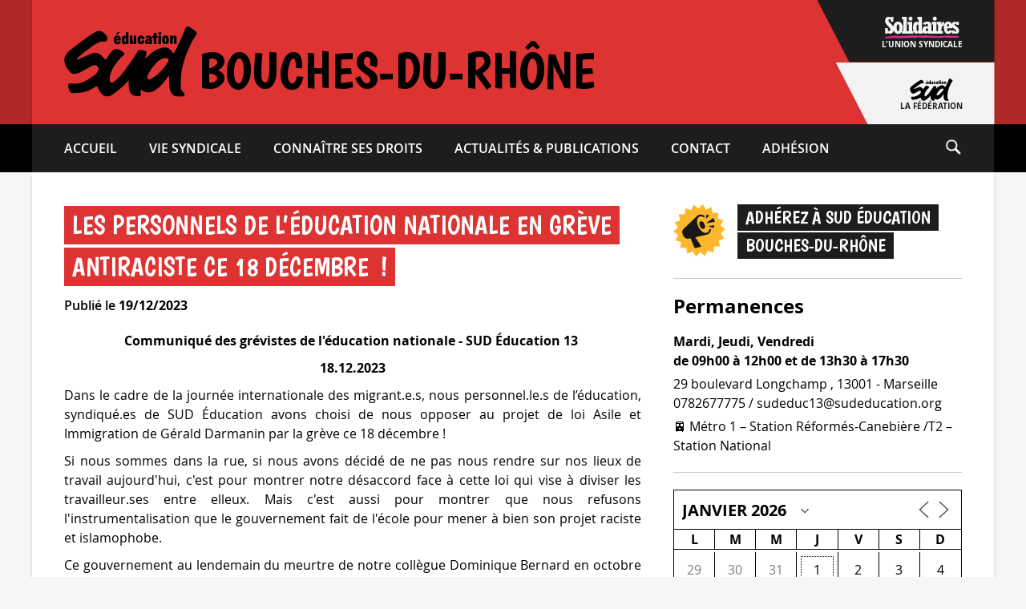

--- FILE ---
content_type: text/html; charset=UTF-8
request_url: https://www.sudeducation13.org/les-personnels-de-leducation-nationale-en-greve-antiraciste-ce-18-decembre/
body_size: 24690
content:
<!doctype html><html lang="fr-FR" prefix="og: http://ogp.me/ns# fb: http://ogp.me/ns/fb#"><head><meta charset="UTF-8"><meta name="viewport" content="width=device-width, initial-scale=1"><link rel="profile" href="https://gmpg.org/xfn/11"><link rel="preload" as="font" href="/wp-content/themes/sudeducation_syndicats/fonts/Boogaloo-Regular.woff2" type="font/woff2" crossorigin="anonymous"><link rel="preload" as="font" href="/wp-content/themes/sudeducation_syndicats/fonts/OpenSans-Semibold-webfont.woff2" type="font/woff2" crossorigin="anonymous"><link rel="preload" as="font" href="/wp-content/themes/sudeducation_syndicats/fonts/OpenSans-Bold-webfont.woff2" type="font/woff2" crossorigin="anonymous"><link rel="preload" as="font" href="/wp-content/themes/sudeducation_syndicats/fonts/OpenSans-Regular-webfont.woff2" type="font/woff2" crossorigin="anonymous"><meta name="description" content="Les personnels de l’éducation nationale en grève antiraciste ce 18 décembre !"/><meta name="keywords" content="syndicales, fonction publique, collèges, syndicat national, lycées, professeurs, syndical, contractuels, organisations syndicales, syndicalisme, ministère de l'éducation, ministère de l'éducation nationale, ministre de l'éducation, éducatif, élections professionnelles, intersyndicale, enseignement privé, suppressions, ministre de l'éducation nationale, enseignement supérieur, syndicaux, revendications, force-ouvrière, académique, unitaire, instituteurs, directeurs, parents d'élèves, snes-fsu, confédération, système éducatif, ouvrière, paritaires, suppressions de poste, établissements publics, agrégés, représentativité, avancement, aptitude, échelon, recteur, titulaire, enseignement secondaire, snuipp fsu, rectorat, enseignantes, revalorisation, départementaux, adhérer, dsden, enseignante, évaluations, fédérations, sous-contrat, syndicalistes, liste d'aptitude, éducative, classe exceptionnelle, union nationale, réforme du lycée, mutations, fédération nationale, certifiés, comité technique, sne, professeurs des écoles, carte scolaire, cgc, enseignement public, école maternelle, syndicat des enseignants, dialogue social, établissements scolaires, académiques, convention collective, hors-classe, syndicats d'enseignants, enseignement agricole"><title>Les personnels de l’éducation nationale en grève antiraciste ce 18 décembre ! - SUD éducation Bouches-du-Rhône</title>
<meta name='robots' content='max-image-preview:large' />
<link rel="alternate" type="application/rss+xml" title="SUD éducation Bouches-du-Rhône &raquo; Flux" href="https://www.sudeducation13.org/feed/" />
<link rel="alternate" type="application/rss+xml" title="SUD éducation Bouches-du-Rhône &raquo; Flux des commentaires" href="https://www.sudeducation13.org/comments/feed/" />
<style id='classic-theme-styles-inline-css'>
/*! This file is auto-generated */
.wp-block-button__link{color:#fff;background-color:#32373c;border-radius:9999px;box-shadow:none;text-decoration:none;padding:calc(.667em + 2px) calc(1.333em + 2px);font-size:1.125em}.wp-block-file__button{background:#32373c;color:#fff;text-decoration:none}
</style>
<style id='global-styles-inline-css'>
body{--wp--preset--color--black: #000000;--wp--preset--color--cyan-bluish-gray: #abb8c3;--wp--preset--color--white: #ffffff;--wp--preset--color--pale-pink: #f78da7;--wp--preset--color--vivid-red: #cf2e2e;--wp--preset--color--luminous-vivid-orange: #ff6900;--wp--preset--color--luminous-vivid-amber: #fcb900;--wp--preset--color--light-green-cyan: #7bdcb5;--wp--preset--color--vivid-green-cyan: #00d084;--wp--preset--color--pale-cyan-blue: #8ed1fc;--wp--preset--color--vivid-cyan-blue: #0693e3;--wp--preset--color--vivid-purple: #9b51e0;--wp--preset--gradient--vivid-cyan-blue-to-vivid-purple: linear-gradient(135deg,rgba(6,147,227,1) 0%,rgb(155,81,224) 100%);--wp--preset--gradient--light-green-cyan-to-vivid-green-cyan: linear-gradient(135deg,rgb(122,220,180) 0%,rgb(0,208,130) 100%);--wp--preset--gradient--luminous-vivid-amber-to-luminous-vivid-orange: linear-gradient(135deg,rgba(252,185,0,1) 0%,rgba(255,105,0,1) 100%);--wp--preset--gradient--luminous-vivid-orange-to-vivid-red: linear-gradient(135deg,rgba(255,105,0,1) 0%,rgb(207,46,46) 100%);--wp--preset--gradient--very-light-gray-to-cyan-bluish-gray: linear-gradient(135deg,rgb(238,238,238) 0%,rgb(169,184,195) 100%);--wp--preset--gradient--cool-to-warm-spectrum: linear-gradient(135deg,rgb(74,234,220) 0%,rgb(151,120,209) 20%,rgb(207,42,186) 40%,rgb(238,44,130) 60%,rgb(251,105,98) 80%,rgb(254,248,76) 100%);--wp--preset--gradient--blush-light-purple: linear-gradient(135deg,rgb(255,206,236) 0%,rgb(152,150,240) 100%);--wp--preset--gradient--blush-bordeaux: linear-gradient(135deg,rgb(254,205,165) 0%,rgb(254,45,45) 50%,rgb(107,0,62) 100%);--wp--preset--gradient--luminous-dusk: linear-gradient(135deg,rgb(255,203,112) 0%,rgb(199,81,192) 50%,rgb(65,88,208) 100%);--wp--preset--gradient--pale-ocean: linear-gradient(135deg,rgb(255,245,203) 0%,rgb(182,227,212) 50%,rgb(51,167,181) 100%);--wp--preset--gradient--electric-grass: linear-gradient(135deg,rgb(202,248,128) 0%,rgb(113,206,126) 100%);--wp--preset--gradient--midnight: linear-gradient(135deg,rgb(2,3,129) 0%,rgb(40,116,252) 100%);--wp--preset--font-size--small: 13px;--wp--preset--font-size--medium: 20px;--wp--preset--font-size--large: 36px;--wp--preset--font-size--x-large: 42px;--wp--preset--spacing--20: 0.44rem;--wp--preset--spacing--30: 0.67rem;--wp--preset--spacing--40: 1rem;--wp--preset--spacing--50: 1.5rem;--wp--preset--spacing--60: 2.25rem;--wp--preset--spacing--70: 3.38rem;--wp--preset--spacing--80: 5.06rem;--wp--preset--shadow--natural: 6px 6px 9px rgba(0, 0, 0, 0.2);--wp--preset--shadow--deep: 12px 12px 50px rgba(0, 0, 0, 0.4);--wp--preset--shadow--sharp: 6px 6px 0px rgba(0, 0, 0, 0.2);--wp--preset--shadow--outlined: 6px 6px 0px -3px rgba(255, 255, 255, 1), 6px 6px rgba(0, 0, 0, 1);--wp--preset--shadow--crisp: 6px 6px 0px rgba(0, 0, 0, 1);}:where(.is-layout-flex){gap: 0.5em;}:where(.is-layout-grid){gap: 0.5em;}body .is-layout-flow > .alignleft{float: left;margin-inline-start: 0;margin-inline-end: 2em;}body .is-layout-flow > .alignright{float: right;margin-inline-start: 2em;margin-inline-end: 0;}body .is-layout-flow > .aligncenter{margin-left: auto !important;margin-right: auto !important;}body .is-layout-constrained > .alignleft{float: left;margin-inline-start: 0;margin-inline-end: 2em;}body .is-layout-constrained > .alignright{float: right;margin-inline-start: 2em;margin-inline-end: 0;}body .is-layout-constrained > .aligncenter{margin-left: auto !important;margin-right: auto !important;}body .is-layout-constrained > :where(:not(.alignleft):not(.alignright):not(.alignfull)){max-width: var(--wp--style--global--content-size);margin-left: auto !important;margin-right: auto !important;}body .is-layout-constrained > .alignwide{max-width: var(--wp--style--global--wide-size);}body .is-layout-flex{display: flex;}body .is-layout-flex{flex-wrap: wrap;align-items: center;}body .is-layout-flex > *{margin: 0;}body .is-layout-grid{display: grid;}body .is-layout-grid > *{margin: 0;}:where(.wp-block-columns.is-layout-flex){gap: 2em;}:where(.wp-block-columns.is-layout-grid){gap: 2em;}:where(.wp-block-post-template.is-layout-flex){gap: 1.25em;}:where(.wp-block-post-template.is-layout-grid){gap: 1.25em;}.has-black-color{color: var(--wp--preset--color--black) !important;}.has-cyan-bluish-gray-color{color: var(--wp--preset--color--cyan-bluish-gray) !important;}.has-white-color{color: var(--wp--preset--color--white) !important;}.has-pale-pink-color{color: var(--wp--preset--color--pale-pink) !important;}.has-vivid-red-color{color: var(--wp--preset--color--vivid-red) !important;}.has-luminous-vivid-orange-color{color: var(--wp--preset--color--luminous-vivid-orange) !important;}.has-luminous-vivid-amber-color{color: var(--wp--preset--color--luminous-vivid-amber) !important;}.has-light-green-cyan-color{color: var(--wp--preset--color--light-green-cyan) !important;}.has-vivid-green-cyan-color{color: var(--wp--preset--color--vivid-green-cyan) !important;}.has-pale-cyan-blue-color{color: var(--wp--preset--color--pale-cyan-blue) !important;}.has-vivid-cyan-blue-color{color: var(--wp--preset--color--vivid-cyan-blue) !important;}.has-vivid-purple-color{color: var(--wp--preset--color--vivid-purple) !important;}.has-black-background-color{background-color: var(--wp--preset--color--black) !important;}.has-cyan-bluish-gray-background-color{background-color: var(--wp--preset--color--cyan-bluish-gray) !important;}.has-white-background-color{background-color: var(--wp--preset--color--white) !important;}.has-pale-pink-background-color{background-color: var(--wp--preset--color--pale-pink) !important;}.has-vivid-red-background-color{background-color: var(--wp--preset--color--vivid-red) !important;}.has-luminous-vivid-orange-background-color{background-color: var(--wp--preset--color--luminous-vivid-orange) !important;}.has-luminous-vivid-amber-background-color{background-color: var(--wp--preset--color--luminous-vivid-amber) !important;}.has-light-green-cyan-background-color{background-color: var(--wp--preset--color--light-green-cyan) !important;}.has-vivid-green-cyan-background-color{background-color: var(--wp--preset--color--vivid-green-cyan) !important;}.has-pale-cyan-blue-background-color{background-color: var(--wp--preset--color--pale-cyan-blue) !important;}.has-vivid-cyan-blue-background-color{background-color: var(--wp--preset--color--vivid-cyan-blue) !important;}.has-vivid-purple-background-color{background-color: var(--wp--preset--color--vivid-purple) !important;}.has-black-border-color{border-color: var(--wp--preset--color--black) !important;}.has-cyan-bluish-gray-border-color{border-color: var(--wp--preset--color--cyan-bluish-gray) !important;}.has-white-border-color{border-color: var(--wp--preset--color--white) !important;}.has-pale-pink-border-color{border-color: var(--wp--preset--color--pale-pink) !important;}.has-vivid-red-border-color{border-color: var(--wp--preset--color--vivid-red) !important;}.has-luminous-vivid-orange-border-color{border-color: var(--wp--preset--color--luminous-vivid-orange) !important;}.has-luminous-vivid-amber-border-color{border-color: var(--wp--preset--color--luminous-vivid-amber) !important;}.has-light-green-cyan-border-color{border-color: var(--wp--preset--color--light-green-cyan) !important;}.has-vivid-green-cyan-border-color{border-color: var(--wp--preset--color--vivid-green-cyan) !important;}.has-pale-cyan-blue-border-color{border-color: var(--wp--preset--color--pale-cyan-blue) !important;}.has-vivid-cyan-blue-border-color{border-color: var(--wp--preset--color--vivid-cyan-blue) !important;}.has-vivid-purple-border-color{border-color: var(--wp--preset--color--vivid-purple) !important;}.has-vivid-cyan-blue-to-vivid-purple-gradient-background{background: var(--wp--preset--gradient--vivid-cyan-blue-to-vivid-purple) !important;}.has-light-green-cyan-to-vivid-green-cyan-gradient-background{background: var(--wp--preset--gradient--light-green-cyan-to-vivid-green-cyan) !important;}.has-luminous-vivid-amber-to-luminous-vivid-orange-gradient-background{background: var(--wp--preset--gradient--luminous-vivid-amber-to-luminous-vivid-orange) !important;}.has-luminous-vivid-orange-to-vivid-red-gradient-background{background: var(--wp--preset--gradient--luminous-vivid-orange-to-vivid-red) !important;}.has-very-light-gray-to-cyan-bluish-gray-gradient-background{background: var(--wp--preset--gradient--very-light-gray-to-cyan-bluish-gray) !important;}.has-cool-to-warm-spectrum-gradient-background{background: var(--wp--preset--gradient--cool-to-warm-spectrum) !important;}.has-blush-light-purple-gradient-background{background: var(--wp--preset--gradient--blush-light-purple) !important;}.has-blush-bordeaux-gradient-background{background: var(--wp--preset--gradient--blush-bordeaux) !important;}.has-luminous-dusk-gradient-background{background: var(--wp--preset--gradient--luminous-dusk) !important;}.has-pale-ocean-gradient-background{background: var(--wp--preset--gradient--pale-ocean) !important;}.has-electric-grass-gradient-background{background: var(--wp--preset--gradient--electric-grass) !important;}.has-midnight-gradient-background{background: var(--wp--preset--gradient--midnight) !important;}.has-small-font-size{font-size: var(--wp--preset--font-size--small) !important;}.has-medium-font-size{font-size: var(--wp--preset--font-size--medium) !important;}.has-large-font-size{font-size: var(--wp--preset--font-size--large) !important;}.has-x-large-font-size{font-size: var(--wp--preset--font-size--x-large) !important;}
.wp-block-navigation a:where(:not(.wp-element-button)){color: inherit;}
:where(.wp-block-post-template.is-layout-flex){gap: 1.25em;}:where(.wp-block-post-template.is-layout-grid){gap: 1.25em;}
:where(.wp-block-columns.is-layout-flex){gap: 2em;}:where(.wp-block-columns.is-layout-grid){gap: 2em;}
.wp-block-pullquote{font-size: 1.5em;line-height: 1.6;}
</style>
<style id='wp-typography-custom-inline-css'>
sub, sup{font-size: 75%;line-height: 100%}sup{vertical-align: 60%}sub{vertical-align: -10%}.amp{font-family: Baskerville, "Goudy Old Style", Palatino, "Book Antiqua", "Warnock Pro", serif;font-size: 1.1em;font-style: italic;font-weight: normal;line-height: 1em}.caps{font-size: 90%}.dquo{margin-left: -0.4em}.quo{margin-left: -0.2em}.pull-single{margin-left: -0.15em}.push-single{margin-right: 0.15em}.pull-double{margin-left: -0.38em}.push-double{margin-right: 0.38em}
</style>
<style id='wp-typography-safari-font-workaround-inline-css'>
body {-webkit-font-feature-settings: "liga";font-feature-settings: "liga";-ms-font-feature-settings: normal;}
</style>
<link rel='stylesheet' id='wpo_min-header-0-css' href='https://www.sudeducation13.org/wp-content/cache/wpo-minify/1756561928/assets/wpo-minify-header-a7f8283b.min.css' media='all' />
<script id='wpo_min-header-0-js-extra'>
var EM = {"ajaxurl":"https:\/\/www.sudeducation13.org\/wp-admin\/admin-ajax.php","locationajaxurl":"https:\/\/www.sudeducation13.org\/wp-admin\/admin-ajax.php?action=locations_search","firstDay":"1","locale":"fr","dateFormat":"yy-mm-dd","ui_css":"https:\/\/www.sudeducation13.org\/wp-content\/plugins\/events-manager\/includes\/css\/jquery-ui\/build.min.css","show24hours":"1","is_ssl":"1","autocomplete_limit":"10","calendar":{"breakpoints":{"small":560,"medium":908,"large":false}},"phone":"","datepicker":{"format":"d\/m\/Y","locale":"fr"},"search":{"breakpoints":{"small":650,"medium":850,"full":false}},"url":"https:\/\/www.sudeducation13.org\/wp-content\/plugins\/events-manager","txt_search":"Recherche","txt_searching":"Recherche en cours\u2026","txt_loading":"Chargement en cours\u2026"};
var EM = {"ajaxurl":"https:\/\/www.sudeducation13.org\/wp-admin\/admin-ajax.php","locationajaxurl":"https:\/\/www.sudeducation13.org\/wp-admin\/admin-ajax.php?action=locations_search","firstDay":"1","locale":"fr","dateFormat":"yy-mm-dd","ui_css":"https:\/\/www.sudeducation13.org\/wp-content\/plugins\/events-manager\/includes\/css\/jquery-ui\/build.min.css","show24hours":"1","is_ssl":"1","autocomplete_limit":"10","calendar":{"breakpoints":{"small":560,"medium":908,"large":false}},"phone":"","datepicker":{"format":"d\/m\/Y","locale":"fr"},"search":{"breakpoints":{"small":650,"medium":850,"full":false}},"url":"https:\/\/www.sudeducation13.org\/wp-content\/plugins\/events-manager","txt_search":"Recherche","txt_searching":"Recherche en cours\u2026","txt_loading":"Chargement en cours\u2026"};
</script>
<script defer="defer" src='https://www.sudeducation13.org/wp-content/cache/wpo-minify/1756561928/assets/wpo-minify-header-705c1407.min.js' id='wpo_min-header-0-js'></script>
<link rel="https://api.w.org/" href="https://www.sudeducation13.org/wp-json/" /><link rel="alternate" type="application/json" href="https://www.sudeducation13.org/wp-json/wp/v2/posts/2862" /><meta name="generator" content="WordPress 6.3.1" />
<link rel="canonical" href="https://www.sudeducation13.org/les-personnels-de-leducation-nationale-en-greve-antiraciste-ce-18-decembre/" />
<link rel='shortlink' href='https://www.sudeducation13.org/?p=2862' />
<link rel="alternate" type="application/json+oembed" href="https://www.sudeducation13.org/wp-json/oembed/1.0/embed?url=https%3A%2F%2Fwww.sudeducation13.org%2Fles-personnels-de-leducation-nationale-en-greve-antiraciste-ce-18-decembre%2F" />
<link rel="alternate" type="text/xml+oembed" href="https://www.sudeducation13.org/wp-json/oembed/1.0/embed?url=https%3A%2F%2Fwww.sudeducation13.org%2Fles-personnels-de-leducation-nationale-en-greve-antiraciste-ce-18-decembre%2F&#038;format=xml" />
<style type="text/css">.site-title, .site-description {position:absolute;clip:rect(1px, 1px, 1px, 1px);}</style><style id="custom-background-css">
body.custom-background { background-color: #dd3333; }
</style>
	<link rel="icon" href="https://www.sudeducation13.org/wp-content/uploads/2021/06/cropped-icon-tabs.jpg" sizes="32x32" />
<link rel="icon" href="https://www.sudeducation13.org/wp-content/uploads/2021/06/cropped-icon-tabs.jpg" sizes="192x192" />
<link rel="apple-touch-icon" href="https://www.sudeducation13.org/wp-content/uploads/2021/06/cropped-icon-tabs.jpg" />
<meta name="msapplication-TileImage" content="https://www.sudeducation13.org/wp-content/uploads/2021/06/cropped-icon-tabs.jpg" />

<!-- START - Open Graph and Twitter Card Tags 3.3.2 -->
 <!-- Facebook Open Graph -->
  <meta property="og:site_name" content="SUD éducation Bouches-du-Rhône"/>
  <meta property="og:title" content="Les personnels de l’éducation nationale en grève antiraciste ce 18 décembre !"/>
  <meta property="og:url" content="https://www.sudeducation13.org/les-personnels-de-leducation-nationale-en-greve-antiraciste-ce-18-decembre/"/>
  <meta property="og:type" content="article"/>
  <meta property="og:description" content="Les personnels de l’éducation nationale en grève antiraciste ce 18 décembre !"/>
  <meta property="og:image" content="https://www.sudeducation13.org/wp-content/uploads/2023/12/affiche-manifestation-18-decembre-e1701963059468.jpg"/>
  <meta property="og:image:url" content="https://www.sudeducation13.org/wp-content/uploads/2023/12/affiche-manifestation-18-decembre-e1701963059468.jpg"/>
  <meta property="og:image:secure_url" content="https://www.sudeducation13.org/wp-content/uploads/2023/12/affiche-manifestation-18-decembre-e1701963059468.jpg"/>
  <meta property="og:image:width" content="1148"/>
  <meta property="og:image:height" content="543"/>
 <!-- Google+ / Schema.org -->
 <!-- Twitter Cards -->
  <meta name="twitter:title" content="Les personnels de l’éducation nationale en grève antiraciste ce 18 décembre !"/>
  <meta name="twitter:url" content="https://www.sudeducation13.org/les-personnels-de-leducation-nationale-en-greve-antiraciste-ce-18-decembre/"/>
  <meta name="twitter:description" content="Les personnels de l’éducation nationale en grève antiraciste ce 18 décembre !"/>
  <meta name="twitter:image" content="https://www.sudeducation13.org/wp-content/uploads/2023/12/affiche-manifestation-18-decembre-e1701963059468.jpg"/>
  <meta name="twitter:card" content="summary_large_image"/>
 <!-- SEO -->
 <!-- Misc. tags -->
 <!-- is_singular -->
<!-- END - Open Graph and Twitter Card Tags 3.3.2 -->
	
</head><body class="post-template-default single single-post postid-2862 single-format-standard custom-background" style="background-color: #f6f6f6;"><a class="skip-link screen-reader-text" href="#primary">Aller directement au contenu</a><header id="masthead" class="site-header" style="background-image: linear-gradient(to bottom, rgba(0,0,0,0) calc(100% - 60px), #000000 60px), linear-gradient(rgba(0,0,0,0.2), rgba(0,0,0,0.2)), linear-gradient(to right, #dd3333 50%, #dd3333 50%);"><div class="top-bottom-central-wrapper"><div class="site-branding"><div id="basic-pre-header" style="height: 155px; background-color: #dd3333;"><a href="https://www.sudeducation13.org/" id="sud-pre-header" style="color: #000000;flex-direction: row; align-items: center;"><span class="visually-hidden">Retour à la page d'accueil</span><svg alt="Logo SUD éducation" width="100%" height="100%" viewBox="0 0 167 89" version="1.1" xmlns="http://www.w3.org/2000/svg" xmlns:xlink="http://www.w3.org/1999/xlink" xml:space="preserve" xmlns:serif="http://www.serif.com/" style="fill-rule:evenodd;clip-rule:evenodd;stroke-linejoin:round;stroke-miterlimit:2;fill: #000000;max-height: 89px; max-width: 167px;"><g transform="matrix(0.152219,0,0,0.152219,87.4499,43.7916)">
							<g id="logo" transform="matrix(1,0,0,1,-574.5,-289.14)">
								<clipPath id="_clip1">
									<rect x="0" y="0" width="1149" height="578.28"/>
								</clipPath>
								<g clip-path="url(#_clip1)">
									<g id="Plan-de-travail1" serif:id="Plan de travail1" transform="matrix(0.883846,0,0,0.672419,530.308,282.416)">
										<rect x="-600" y="-420" width="1300" height="860" style="fill:none;"/>
										<g id="Calque-1" serif:id="Calque 1" transform="matrix(1.13142,0,0,1.48717,-598.345,-417.362)">
											<g transform="matrix(1,0,0,1,685.673,176.137)">
												<path d="M0,222.441C3.524,214.217 6.851,205.76 11.228,198.107C17.103,187.836 23.272,177.625 30.461,168.061C38.212,157.746 46.188,147.653 54.575,137.862C59.164,132.506 63.174,126.572 68.223,121.708C79.914,110.444 92.257,100.131 106.854,92.39C117.92,86.519 129.284,82.605 141.506,82.377C149.484,82.229 157.868,83.781 164.339,89.428C169.967,94.339 170.911,99.72 167.88,106.486C161.125,121.562 152.031,135.135 141.757,148.049C132.621,159.533 123.813,171.324 113.758,181.981C104.443,191.853 94.866,201.513 84.713,210.609C77.674,216.915 70.68,223.178 63.156,228.926C53.663,236.178 43.167,241.888 33.542,248.831C25.917,254.331 17.246,256.077 8.721,258.382C1.451,260.347 -5.333,252.847 -5.336,241.868C-5.114,236.323 -2.948,229.322 0,222.441M-60.177,387.08C-60.397,371.396 -60.247,355.708 -60.247,339.738C-54.969,342.705 -50.583,346.302 -45.856,349.306C-37.479,354.63 -28.318,358.383 -18.61,361.022C-6.393,364.341 5.826,364.758 18.166,362.893C35.945,360.206 51.219,351.258 65.703,341.542C81.643,330.849 96.129,318.145 109.65,304.375C121.05,292.765 131.097,280.037 140.968,267.218C149.271,256.436 157.059,245.2 164.322,233.625C166.589,230.01 169.165,226.443 171.944,222.484C172.189,229.645 172.441,236.182 172.718,242.705C173.666,265.111 171.801,287.585 173.837,309.982C174.654,318.978 175.825,328.006 178.385,336.654C181.647,347.674 185.27,358.52 191.268,368.623C197.266,378.725 205.075,386.448 215.273,391.696C226.703,397.575 239.502,397.89 251.924,398.796C263.292,399.625 274.768,398.503 286.095,397.088C297.702,395.64 304.467,382.837 297.566,372.76C293.177,366.352 286.221,362.605 281.672,356.27C274.667,346.512 268.897,336.72 269.109,324.042C269.488,301.394 269.124,278.736 269.286,256.084C269.323,250.915 269.609,245.648 270.32,240.576C271.704,230.683 272.449,220.734 273.627,210.83C274.633,202.373 275.64,193.893 276.702,185.456C278.112,174.264 281.194,163.274 283.847,152.303C288.495,133.081 293.578,113.944 299.635,95.073C304.396,80.236 309.721,65.629 315.052,51C323.363,28.191 333.635,6.233 343.506,-15.892C351.689,-34.233 360.573,-52.267 370.998,-69.478C375.349,-76.661 379.974,-83.677 384.438,-90.79C389.142,-98.283 394.923,-105.086 398.816,-113.09C402.156,-119.956 401.193,-124.639 395.905,-130.148C385.981,-140.49 375.319,-149.903 363.12,-157.528C352.375,-164.245 342.662,-172.661 329.801,-175.708C323.574,-177.184 318.831,-174.539 313.562,-172.49C310.08,-171.135 310.869,-168.033 309.729,-165.731C304.541,-155.247 300.858,-144.115 296.569,-133.281C287.369,-110.041 276.748,-87.459 266.354,-64.782C261.204,-53.544 255.623,-42.432 250.23,-31.294C241.67,-13.618 233.419,4.235 225.069,22.028C223.593,25.176 221.357,27.966 219.854,31.036C217.429,35.985 213.855,39.942 210.464,44.104C209.045,45.845 208.023,45.245 207.12,43.591C200.051,30.647 190.559,19.782 179.156,10.458C167.935,1.282 154.723,-2.834 140.729,-4.157C126.063,-5.542 111.891,-1.576 98.07,2.698C81.706,7.759 66.652,15.924 52.221,25.078C33.551,36.919 16.896,51.306 0.828,66.43C-7.575,74.339 -16.292,81.918 -24.893,89.618C-24.905,89.647 -24.916,89.676 -24.929,89.704C-25.291,90.505 -24.978,91.611 -24.978,92.575C-25.45,92.036 -25.923,91.497 -26.396,90.96C-25.896,90.511 -25.393,90.066 -24.893,89.618C-21.206,81.426 -19.433,72.661 -17.024,64.079C-13.992,53.276 -11.733,42.424 -12.445,31.088C-12.579,28.957 -13.286,27.992 -15.052,27.217C-19.819,25.122 -24.612,23.228 -29.755,22.133C-43.519,19.201 -57.172,15.811 -71.447,16.304C-76.027,16.462 -79.397,17.779 -81.463,21.878C-84.307,27.524 -87.329,33.108 -90.409,38.592C-95.789,48.172 -101.174,57.765 -107.793,66.683C-116.86,78.9 -124.865,91.901 -133.485,104.456C-141.792,116.555 -150.25,128.553 -158.739,140.527C-167.068,152.275 -175.714,163.802 -183.864,175.671C-191.812,187.247 -200.538,198.24 -209.479,208.991C-216.576,217.522 -222.952,226.643 -231.374,234.219C-243.992,245.57 -255.267,258.401 -268.476,269.159C-274.559,274.112 -280.552,279.341 -287.932,282.268C-294.903,285.033 -302.091,286.01 -308.173,280.126C-311.382,277.022 -313.268,273.187 -313.243,268.423C-313.151,250.582 -313.848,232.84 -307.997,215.385C-303.216,201.12 -298.036,187.007 -291.227,173.728C-285.598,162.753 -278.975,152.184 -272.112,141.788C-261.71,126.028 -250.506,110.912 -238.063,96.841C-225.71,82.871 -211.739,70.38 -197.92,57.824C-193.869,54.145 -192.507,47.442 -195.432,43.049C-196.89,40.859 -198.589,38.773 -200.461,36.923C-212.899,24.636 -227.2,15.338 -244.358,11.258C-254.824,8.77 -265.6,7.035 -276.007,11.359C-283.673,14.544 -289.676,20.414 -295.372,26.218C-305.633,36.674 -314.515,48.225 -322.399,60.688C-329.918,72.573 -337.918,84.124 -343.946,96.886C-344.362,97.768 -345.303,98.402 -345.928,99.075C-346.593,98.185 -347.112,97.285 -347.817,96.572C-355.722,88.589 -363.47,80.455 -371.284,72.392C-381.178,62.186 -392.067,52.949 -404.729,46.25C-414.512,41.072 -425.466,39.738 -436.263,39.431C-442.802,39.244 -449.257,42.057 -455.632,44C-467.243,47.54 -478.153,52.875 -489.396,57.343C-504.001,63.147 -518.302,69.729 -532.647,76.168C-544.507,81.491 -556.201,87.182 -568.058,92.509C-571.195,93.919 -574.641,94.68 -577.991,95.566C-579.771,96.036 -581.722,95.606 -582.922,94.322C-584.186,92.969 -582.66,91.418 -581.945,90.399C-579.683,87.169 -577.312,83.945 -574.547,81.15C-565.548,72.057 -556.115,63.415 -546.599,54.859C-538.392,47.481 -529.655,40.767 -521.03,33.917C-512.228,26.927 -503.236,20.172 -494.255,13.41C-488.88,9.361 -483.165,5.738 -477.979,1.468C-474.124,-1.704 -469.72,-3.991 -465.823,-7.019C-452.614,-17.284 -438.972,-26.939 -424.202,-34.795C-412.835,-40.841 -401.062,-46.125 -389.459,-51.725C-388.704,-52.09 -387.817,-52.549 -387.048,-52.463C-377.514,-51.395 -367.944,-52.498 -358.417,-51.957C-349.937,-51.476 -343.109,-53.556 -338.365,-61.332C-335.421,-66.16 -333.396,-70.881 -332.858,-76.636C-331.875,-87.144 -337.095,-95.246 -342.435,-103.124C-349.707,-113.85 -358.995,-122.515 -369.708,-130.181C-379.189,-136.966 -389.108,-139.976 -400.188,-140.137C-411.565,-140.303 -421.61,-135.105 -431.283,-130.088C-442.7,-124.169 -453.343,-116.767 -464.393,-110.126C-474.5,-104.053 -484.099,-97.303 -493.563,-90.252C-501.228,-84.543 -509.095,-79.026 -516.935,-73.519C-533.864,-61.627 -550.163,-48.837 -566.983,-36.784C-577.542,-29.218 -587.737,-21.198 -598.054,-13.328C-607.463,-6.151 -616.853,1.055 -626.089,8.451C-633.077,14.048 -640.705,18.94 -646.778,25.578C-653.253,32.656 -660.233,39.333 -665.757,47.219C-674.552,59.773 -683.461,72.149 -685.167,88.284C-686.239,98.428 -685.61,108.156 -683.235,117.964C-680.815,127.964 -677.716,137.721 -673.202,146.958C-668.181,157.235 -663.106,167.528 -656.362,176.823C-650.232,185.272 -642.556,192.352 -635.298,199.802C-627.987,207.305 -618.757,210.65 -608.776,211.63C-593.688,213.112 -579.382,209.194 -565.891,202.873C-540.181,190.826 -515.456,176.847 -490.388,163.543C-478.366,157.164 -466.358,150.763 -454.361,144.338C-449.629,141.805 -444.399,139.517 -438.778,139.778C-426.964,140.329 -417.606,145.123 -410.263,154.883C-403.204,164.263 -402.914,174.362 -407.123,183.857C-412.36,195.674 -420.22,206.23 -429.244,215.681C-435.966,222.72 -444.169,227.86 -452.14,233.332C-460.761,239.25 -468.9,245.861 -478.053,251.013C-489.235,257.308 -500.274,263.868 -511.566,269.957C-518.789,273.851 -526.175,277.585 -533.821,280.516C-542.423,283.813 -550.957,287.389 -560.317,288.587C-568.411,289.626 -576.325,291.643 -584.567,292.242C-594.138,292.938 -603.728,293.255 -613.176,292.453C-623.201,291.6 -633.167,292.33 -643.146,291.905C-643.793,291.878 -644.472,292.395 -645.122,292.688C-652.913,296.198 -656.462,305.769 -654.156,315.861C-651.679,326.706 -649.785,337.715 -644.424,347.648C-635.188,364.758 -632.021,370.713 -612.64,370.331C-593.503,369.952 -574.502,369.15 -555.442,366.899C-541.45,365.248 -527.886,362.525 -514.463,358.627C-495.821,353.212 -477.872,346.092 -460.934,336.523C-456.546,334.044 -451.937,331.948 -447.608,329.374C-439.646,324.638 -431.907,319.524 -423.904,314.862C-418.095,311.477 -417.715,311.575 -415.034,317.622C-409.345,330.446 -402.638,342.715 -395.608,354.83C-390.805,363.109 -384.874,370.673 -378.136,377.249C-373.735,381.542 -369.519,386.428 -363.546,389.241C-359.338,391.223 -356.165,394.951 -351.112,395.903C-341.937,397.631 -332.656,397.985 -323.599,396.793C-311.39,395.183 -300.651,389.277 -290.575,382.261C-280.038,374.923 -270.177,366.71 -259.958,358.964C-247.687,349.665 -236.241,339.379 -224.03,330.021C-213.775,322.164 -204.792,312.839 -195.442,303.985C-182.029,291.283 -168.905,278.226 -157.45,263.143C-157.579,271.268 -158.113,279.012 -158.112,286.687C-158.107,299.818 -157.31,312.978 -155.859,326.103C-154.878,334.997 -153.499,343.801 -151.244,352.35C-148.24,363.737 -140.769,372.259 -131.554,379.583C-119.179,389.418 -105.674,395.658 -89.626,395.354C-82.196,395.213 -74.783,395.331 -67.327,394.724C-61.473,394.248 -60.082,393.771 -60.177,387.08" style="fill-rule:nonzero;"/>
											</g>
											<g transform="matrix(1,0,0,1,493.801,89.6489)">
												<path d="M0,15.049C0.401,13.343 0.248,11.481 0.181,9.696C0.045,6.132 1.494,3.616 5.078,3.05C7.752,2.629 10.848,6.199 10.975,9.593C11.103,13.038 11.003,16.491 11.003,20.649C10.689,24.795 11.631,29.708 10.138,34.52C9.371,36.987 8.18,38.92 5.419,38.927C2.783,38.935 0.849,37.243 0.412,34.822C-0.769,28.284 -1.562,21.697 0,15.049M1.613,55.133C5.17,54.19 7.85,51.614 10.883,49.142C9.711,54.166 12.375,54.521 16.033,54.336C20.518,54.109 25.024,54.212 29.518,54.313C31.588,54.36 32.684,54.168 32.674,51.51C32.566,20.937 32.585,-9.637 32.65,-40.211C32.654,-42.341 32.115,-43.064 29.919,-42.983C25.43,-42.819 20.906,-42.653 16.439,-43.015C12.084,-43.367 10.766,-41.896 10.904,-37.52C11.221,-27.467 11.004,-17.398 11.004,-7.335C9.592,-8.62 8.071,-9.017 6.988,-10.241C1.396,-16.558 -12.811,-15.122 -16.496,-7.602C-19.803,-0.855 -21.896,6.513 -22.233,14.101C-22.619,22.818 -22.661,31.584 -20.482,40.141C-17.566,51.595 -10.762,58.416 1.613,55.133" style="fill-rule:nonzero;"/>
											</g>
											<g transform="matrix(1,0,0,1,537.15,96.1402)">
												<path d="M0,29.44C-0.029,32.599 0.589,35.648 1.413,38.529C2.039,40.715 1.901,43.445 4.279,45.092C12.017,50.453 27.635,49.683 32.468,38.027C32.468,41.371 32.572,43.476 32.436,45.564C32.318,47.365 33.02,47.852 34.74,47.823C40.133,47.733 45.529,47.729 50.923,47.824C52.691,47.856 53.204,47.268 53.199,45.527C53.15,24.548 53.152,3.568 53.197,-17.411C53.2,-19.09 52.807,-19.958 50.972,-19.726C46.047,-19.102 41.285,-20.831 36.355,-20.734C33.32,-20.674 32.222,-20.123 32.4,-16.853C33.117,-3.729 30.857,9.353 31.625,22.482C31.728,24.227 30.893,25.591 30.564,27.138C30.068,29.475 27.467,29.461 25.902,29.533C24.68,29.588 22.444,28.73 22.532,26.232C22.708,21.194 21.416,16.263 21.578,11.174C21.874,1.893 21.535,-7.408 21.736,-16.695C21.8,-19.7 21.25,-20.955 17.925,-20.698C13.755,-20.375 9.52,-20.365 5.35,-20.693C1.285,-21.013 -0.123,-19.841 -0.044,-15.513C0.229,-0.533 0.137,14.457 0,29.44" style="fill-rule:nonzero;"/>
											</g>
											<g transform="matrix(1,0,0,1,867.525,75.0439)">
												<path d="M0,65.321C-0.013,67.54 0.687,68.09 2.795,68.032C7.889,67.892 12.992,67.875 18.085,68.038C20.315,68.109 20.897,67.349 20.781,65.239C20.167,54.047 21.512,42.899 21.633,31.723C21.663,28.923 21.781,26.18 22.512,23.436C23.203,20.839 24.583,19.24 27.316,19.421C30.011,19.598 31.616,21.269 31.522,23.976C31.052,37.541 32.65,51.148 30.692,64.684C30.437,66.462 30.207,68.172 33.177,68.054C39.016,67.824 44.871,67.901 50.716,68.033C52.751,68.078 53.284,67.381 53.194,65.465C53.054,62.473 53.218,59.468 53.146,56.471C52.795,41.704 54.026,26.907 52.271,12.166C51.903,9.068 51.11,6.205 48.91,3.864C42.594,-2.851 28.264,-0.516 21.893,8.251C22.523,5.787 20.5,3.838 20.764,1.495C20.955,-0.199 20.091,-0.46 18.661,-0.445C13.414,-0.389 8.165,-0.37 2.918,-0.453C1.281,-0.479 0.914,0.185 0.925,1.668C0.954,6.11 0.324,10.557 0.216,14.947C-0.196,31.73 0.091,48.529 0,65.321" style="fill-rule:nonzero;"/>
											</g>
											<g transform="matrix(1,0,0,1,685.742,104.161)">
												<path d="M0,12.751C3.009,10.306 6.516,9.123 10.799,8.295C10.799,11.144 10.668,13.691 10.828,16.22C11.087,20.306 8.865,22.232 5.365,23.663C2.054,25.018 -0.965,24.947 -2.558,21.752C-4.226,18.405 -2.999,15.187 0,12.751M-17.12,38.177C-8.345,42.776 3.189,42.153 10.384,33.68C10.829,34.554 11.713,35.458 11.6,36.209C11.056,39.794 13.012,39.937 15.747,39.82C20.085,39.633 24.447,39.583 28.779,39.835C31.698,40.005 32.513,39.148 32.474,36.181C32.271,20.815 32.916,5.416 31.424,-9.901C30.42,-20.204 26.544,-26.035 14.731,-28.754C9.216,-30.025 3.753,-29.657 -1.669,-29.415C-11.163,-28.99 -19.091,-21.264 -20.619,-11.882C-20.909,-10.102 -20.244,-8.673 -18.376,-8.905C-11.594,-9.748 -4.019,-6.103 1.833,-12.43C2.924,-13.61 4.594,-13.597 6.016,-13.287C9.579,-12.511 11.039,-10.075 10.798,-6.526C10.562,-3.052 7.97,-3.435 5.658,-3.443C-0.306,-3.464 -5.699,-1.209 -10.93,1.173C-15.758,3.373 -20.136,6.98 -22.205,11.724C-24.504,16.995 -23.967,23.115 -23.005,28.803C-22.374,32.53 -20.442,36.435 -17.12,38.177" style="fill-rule:nonzero;"/>
											</g>
											<g transform="matrix(1,0,0,1,825.175,120.354)">
												<path d="M0,-23.005C0.706,-26.586 2.128,-27.947 5.841,-27.827C9.982,-27.694 9.608,-24.472 9.862,-22.255C10.319,-18.277 9.991,-14.209 9.991,-10.178C9.992,-6.445 9.934,-2.713 10.01,1.017C10.079,4.429 8.538,7.097 5.246,7.199C1.907,7.304 -0.715,4.705 -0.686,1.374C-0.614,-6.745 -1.602,-14.887 0,-23.005M-6.703,23.336C-1.564,24.772 3.753,23.707 8.949,23.858C19.088,24.151 24.675,19.072 28.933,10.953C32.49,4.168 31.359,-3.108 31.603,-9.758C31.546,-16.031 31.922,-21.826 30.698,-27.543C29.512,-33.089 26.665,-37.581 22.377,-41.278C18.696,-44.452 14.216,-45.747 9.672,-46.302C-2.389,-47.777 -14.83,-44.858 -19.843,-30.494C-24,-18.579 -24.56,-6.656 -21.365,5.298C-19.246,13.224 -15.736,20.813 -6.703,23.336" style="fill-rule:nonzero;"/>
											</g>
											<g transform="matrix(1,0,0,1,434.339,129.858)">
												<path d="M0,-39.034C4.206,-39.597 7.058,-37.119 7.447,-32.532C7.61,-30.616 7.075,-28.629 8.187,-26.434C4.003,-26.434 0.259,-26.418 -3.483,-26.447C-4.334,-26.452 -5.361,-26.108 -5.961,-26.984C-7.839,-29.731 -3.44,-38.573 0,-39.034M-15.532,12.968C-7.223,16.526 1.628,17.222 10.819,15.106C20.962,12.769 25.921,6.261 28.009,-3.142C28.273,-4.337 29.683,-7.081 26.734,-7.458C22.489,-8.002 18.181,-8.456 13.919,-8.32C10.723,-8.218 7.275,-7.92 6.489,-3.328C5.945,-0.152 2.543,-0.334 0.354,-0.53C-1.698,-0.712 -4.852,-1.226 -5.011,-4.122C-5.159,-6.799 -5.804,-9.353 -6.079,-11.98C-6.3,-14.098 -5.687,-14.874 -3.413,-14.788C1.381,-14.606 6.187,-14.733 10.987,-14.734C15.938,-14.734 20.89,-14.791 25.839,-14.708C28.112,-14.67 29.021,-15.528 29.099,-17.863C29.319,-24.541 28.394,-31.058 26.599,-37.446C22.109,-53.438 6.247,-56.256 -8.058,-53.675C-22.29,-51.105 -26.769,-38.595 -27.491,-27.847C-28.056,-19.43 -28.571,-10.821 -26.681,-2.464C-25.185,4.149 -21.8,10.284 -15.532,12.968" style="fill-rule:nonzero;"/>
											</g>
											<g transform="matrix(1,0,0,1,613.969,75.171)">
												<path d="M0,67.627C4.168,69.738 9.234,70.569 13.909,69.507C21.319,70.318 27.838,68.911 33.512,64.262C40.611,58.446 40.566,49.922 41.998,42C42.504,39.201 39.965,39.159 38.129,39.098C34.234,38.966 30.316,39.282 26.439,38.995C22.37,38.693 19.41,38.922 20.359,44.34C20.605,45.75 19.734,47.425 19.159,48.893C18.195,51.348 16.332,53.535 13.745,53.227C11.103,52.912 10.12,49.981 9.738,47.641C8.382,39.315 8.835,31.022 10.438,22.716C11.008,19.768 11.847,17.415 14.997,17.553C18.448,17.704 19.673,20.625 20.433,23.568C20.614,24.271 20.353,25.08 20.483,25.806C20.97,28.507 21.635,30.685 25.395,30.153C28.775,29.675 32.278,30.128 35.725,30.035C41.63,29.875 42.095,29.249 41.19,23.394C41.077,22.661 41.238,21.888 41.15,21.148C40.56,16.156 39.045,11.552 35.538,7.769C27.844,-0.528 18.202,-2.942 7.619,-0.286C1.161,1.335 -4.78,4.616 -8.479,10.817C-12.156,16.984 -11.929,23.97 -12.744,30.673C-13.732,38.799 -12.478,46.984 -10.836,54.893C-9.647,60.618 -5.067,65.06 0,67.627" style="fill-rule:nonzero;"/>
											</g>
											<g transform="matrix(1,0,0,1,723.555,104.08)">
												<path d="M0,-11.78C0.014,-9.33 0.815,-8.347 3.595,-9.157C8.756,-10.66 8.992,-10.335 8.994,-4.868C8.995,-3.37 8.962,-1.871 8.999,-0.374C9.259,10.185 8.227,20.786 9.919,31.297C10.373,34.114 10.457,37.847 13.443,38.756C19.567,40.621 26.014,40.176 32.348,39.436C34.449,39.191 35.562,38.301 34.246,35.871C32.581,32.797 31.565,29.33 31.584,25.903C31.639,15.771 31.083,5.672 30.643,-4.439C30.387,-10.288 31.083,-10.831 36.915,-9.109C39.618,-8.31 39.63,-9.386 39.611,-11.324C39.568,-15.668 39.316,-20.037 39.684,-24.35C39.996,-28.032 38.625,-28.947 35.248,-28.649C33.885,-28.528 31.248,-27.31 31.504,-30.649C31.956,-36.557 30.572,-42.528 32.315,-48.412C32.998,-50.716 32.406,-52.401 29.239,-52.03C26.579,-51.717 23.854,-51.965 21.157,-51.964C17.862,-51.964 14.566,-51.945 11.271,-51.974C9.992,-51.986 8.94,-52 8.97,-50.183C9.054,-45.092 8.546,-39.944 9.134,-34.919C9.877,-28.556 10.243,-28.599 3.893,-28.561C3.594,-28.559 3.288,-28.525 2.995,-28.566C0.785,-28.878 -0.188,-28.221 -0.069,-25.707C0.148,-21.074 -0.024,-16.423 0,-11.78" style="fill-rule:nonzero;"/>
											</g>
											<g transform="matrix(1,0,0,1,770.314,79.1558)">
												<path d="M0,61.151C-0.011,63.882 0.924,64.894 3.664,64.818C8.908,64.672 14.164,64.634 19.405,64.835C21.986,64.934 22.636,64.113 22.601,61.6C22.463,51.255 22.544,40.908 22.544,30.561C22.544,20.214 22.46,9.867 22.603,-0.478C22.638,-3.02 21.939,-3.783 19.388,-3.695C13.847,-3.503 8.29,-3.537 2.746,-3.684C0.577,-3.742 -0.013,-3.086 -0.005,-0.929C0.073,19.765 0.076,40.459 0,61.151" style="fill-rule:nonzero;"/>
											</g>
											<g transform="matrix(1,0,0,1,771.81,47.5803)">
												<path d="M0,18.143C2.038,20.512 6.728,18.566 9.598,18.935C13.09,18.935 15.936,18.851 18.773,18.966C20.502,19.037 21.114,18.488 21.082,16.706C20.983,11.321 20.952,5.932 21.095,0.549C21.15,-1.584 20.121,-2.369 18.489,-1.673C15.145,-0.247 11.733,-0.957 8.367,-0.909C-0.553,-0.782 -0.573,-0.866 -0.544,8.179C-0.533,11.598 -1.721,16.143 0,18.143" style="fill-rule:nonzero;"/>
											</g>
											<g transform="matrix(1,0,0,1,426.755,45.516)">
												<path d="M0,22.718C3.804,22.974 7.717,23.36 10.526,19.71C16.06,12.518 22.958,6.595 29.774,-0.601C23.862,-0.601 18.806,-0.565 13.751,-0.627C12.472,-0.642 11.362,-0.453 10.663,0.662C6.673,7.022 2.796,13.457 -1.308,19.742C-2.657,21.811 -1.556,22.614 0,22.718" style="fill-rule:nonzero;"/>
											</g>
										</g>
									</g>
								</g>
							</g>
							<g id="logo" serif:id="logo">
							</g>
						</g>
					</svg><div id="union-name-wrapper" style="padding-top: 20px;"><span class="visually-hidden">SUD éducation </span><span id="union-name-text" style="color: color: #000000;">Bouches-​du-​Rhône</span></div></a><div id="basic-pre-header-right" style="height: 100%;"><a href="https://solidaires.org/" id="solidaires-pre-header" style="height: 50%;"><span class="visually-hidden">Site de l'Union Syndicale Solidaires</span><img src="https://www.sudeducation13.org/wp-content/themes/sudeducation_syndicats-child/logos/logo-solidaires-mobile.svg" class="desktop-logo" alt="Logo Union Syndicale Solidaires" style="max-height: calc(100% - 1.8rem); padding: 20px 0 0 80px;" /><img src="https://www.sudeducation13.org/wp-content/themes/sudeducation_syndicats-child/logos/logo-solidaires-mobile.svg" class="mobile-logo" alt="Logo Union Syndicale Solidaires" /><span class="logo-tagline" style="font-size: 0.6rem; padding: 0 0 20px 80px;">L'Union Syndicale</span></a><a href="https://www.sudeducation.org/" id="sud-educ-pre-header" style="height: 50%;"><span class="visually-hidden">Site de la fédération SUD éducation</span><img src="https://www.sudeducation13.org/wp-content/themes/sudeducation_syndicats-child/logos/logo-sud-educ.svg" class="desktop-logo" alt="Logo de SUD éducation" style="max-height: calc(100% - 1.8rem); padding: 20px 0 0 80px;" /><img src="https://www.sudeducation13.org/wp-content/themes/sudeducation_syndicats-child/logos/logo-sud-educ-mobile.svg" class="mobile-logo" alt="Logo de SUD éducation" /><span class="logo-tagline" style="font-size: 0.6rem; padding: 0 0 20px 80px;">La fédération</span></a></div></div><p class="site-title visually-hidden"><a href="https://www.sudeducation13.org/" rel="home">SUD éducation Bouches-​du-​Rhône</a></p><p class="site-description visually-hidden">Une autre école, une autre société</p></div><!-- .site-branding --><div id="primary-navigation-wrapper"><nav id="site-navigation" role="navigation" aria-label="Menu principal" class="main-navigation"><button class="menu-toggle cursor-hand" aria-controls="primary-menu" aria-expanded="false">Menu</button><div class="menu-menu_principal-container"><ul id="primary-menu" class="menu"><li id="menu-item-575" class="menu-item menu-item-type-post_type menu-item-object-page menu-item-home menu-item-575"><a href="https://www.sudeducation13.org/">Accueil</a></li>
<li id="menu-item-197" class="menu-item menu-item-type-custom menu-item-object-custom menu-item-has-children menu-item-197"><a href="#">Vie syndicale</a>
<ul class="sub-menu">
	<li id="menu-item-182" class="menu-item menu-item-type-post_type menu-item-object-page menu-item-182"><a href="https://www.sudeducation13.org/le-syndicat-sud-education-bouches-du-rhone/">Qui sommes-​nous&nbsp;?</a></li>
	<li id="menu-item-2652" class="menu-item menu-item-type-post_type menu-item-object-page menu-item-2652"><a href="https://www.sudeducation13.org/orientations/">Orientations</a></li>
	<li id="menu-item-1001" class="menu-item menu-item-type-post_type menu-item-object-page menu-item-1001"><a href="https://www.sudeducation13.org/formations-syndicales/">Formations syndicales</a></li>
	<li id="menu-item-2268" class="menu-item menu-item-type-post_type menu-item-object-page menu-item-2268"><a href="https://www.sudeducation13.org/reunion-dinformation-syndicale/">Réunion d’Information Syndicale</a></li>
	<li id="menu-item-183" class="menu-item menu-item-type-post_type menu-item-object-page menu-item-183"><a href="https://www.sudeducation13.org/?page_id=139">Les sections</a></li>
	<li id="menu-item-184" class="menu-item menu-item-type-post_type menu-item-object-page menu-item-184"><a href="https://www.sudeducation13.org/statuts-comptes/">Statuts &amp;&nbsp;Comptes</a></li>
</ul>
</li>
<li id="menu-item-198" class="menu-item menu-item-type-custom menu-item-object-custom menu-item-has-children menu-item-198"><a href="https://www.sudeducation13.org/category/connaitre-ses-droits/">Connaître ses droits</a>
<ul class="sub-menu">
	<li id="menu-item-358" class="menu-item menu-item-type-taxonomy menu-item-object-degredenseignement menu-item-358"><a href="https://www.sudeducation13.org/degredenseignement/premier-degre/">Premier degré</a></li>
	<li id="menu-item-357" class="menu-item menu-item-type-taxonomy menu-item-object-degredenseignement menu-item-357"><a href="https://www.sudeducation13.org/degredenseignement/second-degre/">Second degré</a></li>
	<li id="menu-item-359" class="menu-item menu-item-type-taxonomy menu-item-object-degredenseignement menu-item-359"><a href="https://www.sudeducation13.org/degredenseignement/superieur/">Supérieur</a></li>
	<li id="menu-item-1183" class="menu-item menu-item-type-post_type menu-item-object-page menu-item-1183"><a href="https://www.sudeducation13.org/le-droit-syndical/">Le droit syndical</a></li>
</ul>
</li>
<li id="menu-item-199" class="menu-item menu-item-type-custom menu-item-object-custom menu-item-has-children menu-item-199"><a>Actualités &amp;&nbsp;publications</a>
<ul class="sub-menu">
	<li id="menu-item-841" class="menu-item menu-item-type-taxonomy menu-item-object-category current-post-ancestor current-menu-parent current-post-parent menu-item-841"><a href="https://www.sudeducation13.org/category/luttes-dans-leducation/">Luttes dans l’éducation</a></li>
	<li id="menu-item-842" class="menu-item menu-item-type-taxonomy menu-item-object-category current-post-ancestor current-menu-parent current-post-parent menu-item-842"><a href="https://www.sudeducation13.org/category/luttes-interprofessionnelles/">Luttes interpros</a></li>
	<li id="menu-item-283" class="menu-item menu-item-type-taxonomy menu-item-object-category menu-item-283"><a href="https://www.sudeducation13.org/category/tracts/">Tracts &amp;&nbsp;communiqués</a></li>
	<li id="menu-item-282" class="menu-item menu-item-type-taxonomy menu-item-object-category menu-item-282"><a href="https://www.sudeducation13.org/category/compte-rendu-des-instances/">Compte-​rendu des instances</a></li>
	<li id="menu-item-849" class="menu-item menu-item-type-post_type menu-item-object-page menu-item-849"><a href="https://www.sudeducation13.org/journal-departemental/">Journal départemental</a></li>
</ul>
</li>
<li id="menu-item-407" class="menu-item menu-item-type-custom menu-item-object-custom menu-item-has-children menu-item-407"><a href="#">Contact</a>
<ul class="sub-menu">
	<li id="menu-item-364" class="menu-item menu-item-type-post_type menu-item-object-page menu-item-364"><a href="https://www.sudeducation13.org/contacter-le-syndicat/">Contacter le syndicat</a></li>
	<li id="menu-item-410" class="menu-item menu-item-type-post_type menu-item-object-page menu-item-410"><a href="https://www.sudeducation13.org/contact-presse/">Contact presse</a></li>
</ul>
</li>
<li id="menu-item-179" class="menu-item menu-item-type-post_type menu-item-object-page menu-item-179"><a href="https://www.sudeducation13.org/adhesion/">Adhésion</a></li>
</ul></div></nav><!-- #site-navigation --><div class="search-wrap"><label for="change" class="change-width"><span class="visually-hidden">Recherche</span><img src="https://www.sudeducation13.org/wp-content/themes/sudeducation_syndicats-child/icons/icon-search.png" alt="Recherche"></label><input id="change" type="checkbox"><form role="search" method="get" id="searchform" class="searchform searchandfilter" action="https://www.sudeducation13.org/"><ul><li class="sf-field-search"><label><span class="visually-hidden">Entrez les termes de votre recherche</span></span><input type="text" value="" name="s" id="s" class="sf-input-text" placeholder="Recherche…" title="Entrez les termes de votre recherche"/></li><li class="sf-field-submit"><input type="submit" id="searchsubmit" value="Rechercher" style="background-color: #dd3333;"/></li></ul></form></div></div></div></header><!-- #masthead --><div id="page" class="site"><style type="text/css">
		article.post .entry-content h1,
		article.post .entry-content h2,
		article.post .entry-content h3,
		article.post .entry-content h4,
		article.post .entry-content h5,
		article.post .entry-content h6,
		article.infos_epinglees .entry-content h1,
		article.infos_epinglees .entry-content h2,
		article.infos_epinglees .entry-content h3,
		article.infos_epinglees .entry-content h4,
		article.infos_epinglees .entry-content h5,
		article.infos_epinglees .entry-content h6,
		article.event .entry-content h1,
		article.event .entry-content h2,
		article.event .entry-content h3,
		article.event .entry-content h4,
		article.event .entry-content h5,
		article.event .entry-content h6 {
			border-bottom: 2px solid #dd3333}
	</style><div class="two_columns_wrapper"><main id="primary" class="site-main"><div class="print_infos"><svg alt="Logo SUD éducation" width="100%" height="100%" viewBox="0 0 167 89" version="1.1" xmlns="http://www.w3.org/2000/svg" xmlns:xlink="http://www.w3.org/1999/xlink" xml:space="preserve" xmlns:serif="http://www.serif.com/" style="fill-rule:evenodd;clip-rule:evenodd;stroke-linejoin:round;stroke-miterlimit:2;"><g transform="matrix(0.152219,0,0,0.152219,87.4499,43.7916)">
					<g id="logo" transform="matrix(1,0,0,1,-574.5,-289.14)">
						<clipPath id="_clip1">
							<rect x="0" y="0" width="1149" height="578.28"/>
						</clipPath>
						<g clip-path="url(#_clip1)">
							<g id="Plan-de-travail1" serif:id="Plan de travail1" transform="matrix(0.883846,0,0,0.672419,530.308,282.416)">
								<rect x="-600" y="-420" width="1300" height="860" style="fill:none;"/>
								<g id="Calque-1" serif:id="Calque 1" transform="matrix(1.13142,0,0,1.48717,-598.345,-417.362)">
									<g transform="matrix(1,0,0,1,685.673,176.137)">
										<path d="M0,222.441C3.524,214.217 6.851,205.76 11.228,198.107C17.103,187.836 23.272,177.625 30.461,168.061C38.212,157.746 46.188,147.653 54.575,137.862C59.164,132.506 63.174,126.572 68.223,121.708C79.914,110.444 92.257,100.131 106.854,92.39C117.92,86.519 129.284,82.605 141.506,82.377C149.484,82.229 157.868,83.781 164.339,89.428C169.967,94.339 170.911,99.72 167.88,106.486C161.125,121.562 152.031,135.135 141.757,148.049C132.621,159.533 123.813,171.324 113.758,181.981C104.443,191.853 94.866,201.513 84.713,210.609C77.674,216.915 70.68,223.178 63.156,228.926C53.663,236.178 43.167,241.888 33.542,248.831C25.917,254.331 17.246,256.077 8.721,258.382C1.451,260.347 -5.333,252.847 -5.336,241.868C-5.114,236.323 -2.948,229.322 0,222.441M-60.177,387.08C-60.397,371.396 -60.247,355.708 -60.247,339.738C-54.969,342.705 -50.583,346.302 -45.856,349.306C-37.479,354.63 -28.318,358.383 -18.61,361.022C-6.393,364.341 5.826,364.758 18.166,362.893C35.945,360.206 51.219,351.258 65.703,341.542C81.643,330.849 96.129,318.145 109.65,304.375C121.05,292.765 131.097,280.037 140.968,267.218C149.271,256.436 157.059,245.2 164.322,233.625C166.589,230.01 169.165,226.443 171.944,222.484C172.189,229.645 172.441,236.182 172.718,242.705C173.666,265.111 171.801,287.585 173.837,309.982C174.654,318.978 175.825,328.006 178.385,336.654C181.647,347.674 185.27,358.52 191.268,368.623C197.266,378.725 205.075,386.448 215.273,391.696C226.703,397.575 239.502,397.89 251.924,398.796C263.292,399.625 274.768,398.503 286.095,397.088C297.702,395.64 304.467,382.837 297.566,372.76C293.177,366.352 286.221,362.605 281.672,356.27C274.667,346.512 268.897,336.72 269.109,324.042C269.488,301.394 269.124,278.736 269.286,256.084C269.323,250.915 269.609,245.648 270.32,240.576C271.704,230.683 272.449,220.734 273.627,210.83C274.633,202.373 275.64,193.893 276.702,185.456C278.112,174.264 281.194,163.274 283.847,152.303C288.495,133.081 293.578,113.944 299.635,95.073C304.396,80.236 309.721,65.629 315.052,51C323.363,28.191 333.635,6.233 343.506,-15.892C351.689,-34.233 360.573,-52.267 370.998,-69.478C375.349,-76.661 379.974,-83.677 384.438,-90.79C389.142,-98.283 394.923,-105.086 398.816,-113.09C402.156,-119.956 401.193,-124.639 395.905,-130.148C385.981,-140.49 375.319,-149.903 363.12,-157.528C352.375,-164.245 342.662,-172.661 329.801,-175.708C323.574,-177.184 318.831,-174.539 313.562,-172.49C310.08,-171.135 310.869,-168.033 309.729,-165.731C304.541,-155.247 300.858,-144.115 296.569,-133.281C287.369,-110.041 276.748,-87.459 266.354,-64.782C261.204,-53.544 255.623,-42.432 250.23,-31.294C241.67,-13.618 233.419,4.235 225.069,22.028C223.593,25.176 221.357,27.966 219.854,31.036C217.429,35.985 213.855,39.942 210.464,44.104C209.045,45.845 208.023,45.245 207.12,43.591C200.051,30.647 190.559,19.782 179.156,10.458C167.935,1.282 154.723,-2.834 140.729,-4.157C126.063,-5.542 111.891,-1.576 98.07,2.698C81.706,7.759 66.652,15.924 52.221,25.078C33.551,36.919 16.896,51.306 0.828,66.43C-7.575,74.339 -16.292,81.918 -24.893,89.618C-24.905,89.647 -24.916,89.676 -24.929,89.704C-25.291,90.505 -24.978,91.611 -24.978,92.575C-25.45,92.036 -25.923,91.497 -26.396,90.96C-25.896,90.511 -25.393,90.066 -24.893,89.618C-21.206,81.426 -19.433,72.661 -17.024,64.079C-13.992,53.276 -11.733,42.424 -12.445,31.088C-12.579,28.957 -13.286,27.992 -15.052,27.217C-19.819,25.122 -24.612,23.228 -29.755,22.133C-43.519,19.201 -57.172,15.811 -71.447,16.304C-76.027,16.462 -79.397,17.779 -81.463,21.878C-84.307,27.524 -87.329,33.108 -90.409,38.592C-95.789,48.172 -101.174,57.765 -107.793,66.683C-116.86,78.9 -124.865,91.901 -133.485,104.456C-141.792,116.555 -150.25,128.553 -158.739,140.527C-167.068,152.275 -175.714,163.802 -183.864,175.671C-191.812,187.247 -200.538,198.24 -209.479,208.991C-216.576,217.522 -222.952,226.643 -231.374,234.219C-243.992,245.57 -255.267,258.401 -268.476,269.159C-274.559,274.112 -280.552,279.341 -287.932,282.268C-294.903,285.033 -302.091,286.01 -308.173,280.126C-311.382,277.022 -313.268,273.187 -313.243,268.423C-313.151,250.582 -313.848,232.84 -307.997,215.385C-303.216,201.12 -298.036,187.007 -291.227,173.728C-285.598,162.753 -278.975,152.184 -272.112,141.788C-261.71,126.028 -250.506,110.912 -238.063,96.841C-225.71,82.871 -211.739,70.38 -197.92,57.824C-193.869,54.145 -192.507,47.442 -195.432,43.049C-196.89,40.859 -198.589,38.773 -200.461,36.923C-212.899,24.636 -227.2,15.338 -244.358,11.258C-254.824,8.77 -265.6,7.035 -276.007,11.359C-283.673,14.544 -289.676,20.414 -295.372,26.218C-305.633,36.674 -314.515,48.225 -322.399,60.688C-329.918,72.573 -337.918,84.124 -343.946,96.886C-344.362,97.768 -345.303,98.402 -345.928,99.075C-346.593,98.185 -347.112,97.285 -347.817,96.572C-355.722,88.589 -363.47,80.455 -371.284,72.392C-381.178,62.186 -392.067,52.949 -404.729,46.25C-414.512,41.072 -425.466,39.738 -436.263,39.431C-442.802,39.244 -449.257,42.057 -455.632,44C-467.243,47.54 -478.153,52.875 -489.396,57.343C-504.001,63.147 -518.302,69.729 -532.647,76.168C-544.507,81.491 -556.201,87.182 -568.058,92.509C-571.195,93.919 -574.641,94.68 -577.991,95.566C-579.771,96.036 -581.722,95.606 -582.922,94.322C-584.186,92.969 -582.66,91.418 -581.945,90.399C-579.683,87.169 -577.312,83.945 -574.547,81.15C-565.548,72.057 -556.115,63.415 -546.599,54.859C-538.392,47.481 -529.655,40.767 -521.03,33.917C-512.228,26.927 -503.236,20.172 -494.255,13.41C-488.88,9.361 -483.165,5.738 -477.979,1.468C-474.124,-1.704 -469.72,-3.991 -465.823,-7.019C-452.614,-17.284 -438.972,-26.939 -424.202,-34.795C-412.835,-40.841 -401.062,-46.125 -389.459,-51.725C-388.704,-52.09 -387.817,-52.549 -387.048,-52.463C-377.514,-51.395 -367.944,-52.498 -358.417,-51.957C-349.937,-51.476 -343.109,-53.556 -338.365,-61.332C-335.421,-66.16 -333.396,-70.881 -332.858,-76.636C-331.875,-87.144 -337.095,-95.246 -342.435,-103.124C-349.707,-113.85 -358.995,-122.515 -369.708,-130.181C-379.189,-136.966 -389.108,-139.976 -400.188,-140.137C-411.565,-140.303 -421.61,-135.105 -431.283,-130.088C-442.7,-124.169 -453.343,-116.767 -464.393,-110.126C-474.5,-104.053 -484.099,-97.303 -493.563,-90.252C-501.228,-84.543 -509.095,-79.026 -516.935,-73.519C-533.864,-61.627 -550.163,-48.837 -566.983,-36.784C-577.542,-29.218 -587.737,-21.198 -598.054,-13.328C-607.463,-6.151 -616.853,1.055 -626.089,8.451C-633.077,14.048 -640.705,18.94 -646.778,25.578C-653.253,32.656 -660.233,39.333 -665.757,47.219C-674.552,59.773 -683.461,72.149 -685.167,88.284C-686.239,98.428 -685.61,108.156 -683.235,117.964C-680.815,127.964 -677.716,137.721 -673.202,146.958C-668.181,157.235 -663.106,167.528 -656.362,176.823C-650.232,185.272 -642.556,192.352 -635.298,199.802C-627.987,207.305 -618.757,210.65 -608.776,211.63C-593.688,213.112 -579.382,209.194 -565.891,202.873C-540.181,190.826 -515.456,176.847 -490.388,163.543C-478.366,157.164 -466.358,150.763 -454.361,144.338C-449.629,141.805 -444.399,139.517 -438.778,139.778C-426.964,140.329 -417.606,145.123 -410.263,154.883C-403.204,164.263 -402.914,174.362 -407.123,183.857C-412.36,195.674 -420.22,206.23 -429.244,215.681C-435.966,222.72 -444.169,227.86 -452.14,233.332C-460.761,239.25 -468.9,245.861 -478.053,251.013C-489.235,257.308 -500.274,263.868 -511.566,269.957C-518.789,273.851 -526.175,277.585 -533.821,280.516C-542.423,283.813 -550.957,287.389 -560.317,288.587C-568.411,289.626 -576.325,291.643 -584.567,292.242C-594.138,292.938 -603.728,293.255 -613.176,292.453C-623.201,291.6 -633.167,292.33 -643.146,291.905C-643.793,291.878 -644.472,292.395 -645.122,292.688C-652.913,296.198 -656.462,305.769 -654.156,315.861C-651.679,326.706 -649.785,337.715 -644.424,347.648C-635.188,364.758 -632.021,370.713 -612.64,370.331C-593.503,369.952 -574.502,369.15 -555.442,366.899C-541.45,365.248 -527.886,362.525 -514.463,358.627C-495.821,353.212 -477.872,346.092 -460.934,336.523C-456.546,334.044 -451.937,331.948 -447.608,329.374C-439.646,324.638 -431.907,319.524 -423.904,314.862C-418.095,311.477 -417.715,311.575 -415.034,317.622C-409.345,330.446 -402.638,342.715 -395.608,354.83C-390.805,363.109 -384.874,370.673 -378.136,377.249C-373.735,381.542 -369.519,386.428 -363.546,389.241C-359.338,391.223 -356.165,394.951 -351.112,395.903C-341.937,397.631 -332.656,397.985 -323.599,396.793C-311.39,395.183 -300.651,389.277 -290.575,382.261C-280.038,374.923 -270.177,366.71 -259.958,358.964C-247.687,349.665 -236.241,339.379 -224.03,330.021C-213.775,322.164 -204.792,312.839 -195.442,303.985C-182.029,291.283 -168.905,278.226 -157.45,263.143C-157.579,271.268 -158.113,279.012 -158.112,286.687C-158.107,299.818 -157.31,312.978 -155.859,326.103C-154.878,334.997 -153.499,343.801 -151.244,352.35C-148.24,363.737 -140.769,372.259 -131.554,379.583C-119.179,389.418 -105.674,395.658 -89.626,395.354C-82.196,395.213 -74.783,395.331 -67.327,394.724C-61.473,394.248 -60.082,393.771 -60.177,387.08" style="fill-rule:nonzero;"/>
									</g>
									<g transform="matrix(1,0,0,1,493.801,89.6489)">
										<path d="M0,15.049C0.401,13.343 0.248,11.481 0.181,9.696C0.045,6.132 1.494,3.616 5.078,3.05C7.752,2.629 10.848,6.199 10.975,9.593C11.103,13.038 11.003,16.491 11.003,20.649C10.689,24.795 11.631,29.708 10.138,34.52C9.371,36.987 8.18,38.92 5.419,38.927C2.783,38.935 0.849,37.243 0.412,34.822C-0.769,28.284 -1.562,21.697 0,15.049M1.613,55.133C5.17,54.19 7.85,51.614 10.883,49.142C9.711,54.166 12.375,54.521 16.033,54.336C20.518,54.109 25.024,54.212 29.518,54.313C31.588,54.36 32.684,54.168 32.674,51.51C32.566,20.937 32.585,-9.637 32.65,-40.211C32.654,-42.341 32.115,-43.064 29.919,-42.983C25.43,-42.819 20.906,-42.653 16.439,-43.015C12.084,-43.367 10.766,-41.896 10.904,-37.52C11.221,-27.467 11.004,-17.398 11.004,-7.335C9.592,-8.62 8.071,-9.017 6.988,-10.241C1.396,-16.558 -12.811,-15.122 -16.496,-7.602C-19.803,-0.855 -21.896,6.513 -22.233,14.101C-22.619,22.818 -22.661,31.584 -20.482,40.141C-17.566,51.595 -10.762,58.416 1.613,55.133" style="fill-rule:nonzero;"/>
									</g>
									<g transform="matrix(1,0,0,1,537.15,96.1402)">
										<path d="M0,29.44C-0.029,32.599 0.589,35.648 1.413,38.529C2.039,40.715 1.901,43.445 4.279,45.092C12.017,50.453 27.635,49.683 32.468,38.027C32.468,41.371 32.572,43.476 32.436,45.564C32.318,47.365 33.02,47.852 34.74,47.823C40.133,47.733 45.529,47.729 50.923,47.824C52.691,47.856 53.204,47.268 53.199,45.527C53.15,24.548 53.152,3.568 53.197,-17.411C53.2,-19.09 52.807,-19.958 50.972,-19.726C46.047,-19.102 41.285,-20.831 36.355,-20.734C33.32,-20.674 32.222,-20.123 32.4,-16.853C33.117,-3.729 30.857,9.353 31.625,22.482C31.728,24.227 30.893,25.591 30.564,27.138C30.068,29.475 27.467,29.461 25.902,29.533C24.68,29.588 22.444,28.73 22.532,26.232C22.708,21.194 21.416,16.263 21.578,11.174C21.874,1.893 21.535,-7.408 21.736,-16.695C21.8,-19.7 21.25,-20.955 17.925,-20.698C13.755,-20.375 9.52,-20.365 5.35,-20.693C1.285,-21.013 -0.123,-19.841 -0.044,-15.513C0.229,-0.533 0.137,14.457 0,29.44" style="fill-rule:nonzero;"/>
									</g>
									<g transform="matrix(1,0,0,1,867.525,75.0439)">
										<path d="M0,65.321C-0.013,67.54 0.687,68.09 2.795,68.032C7.889,67.892 12.992,67.875 18.085,68.038C20.315,68.109 20.897,67.349 20.781,65.239C20.167,54.047 21.512,42.899 21.633,31.723C21.663,28.923 21.781,26.18 22.512,23.436C23.203,20.839 24.583,19.24 27.316,19.421C30.011,19.598 31.616,21.269 31.522,23.976C31.052,37.541 32.65,51.148 30.692,64.684C30.437,66.462 30.207,68.172 33.177,68.054C39.016,67.824 44.871,67.901 50.716,68.033C52.751,68.078 53.284,67.381 53.194,65.465C53.054,62.473 53.218,59.468 53.146,56.471C52.795,41.704 54.026,26.907 52.271,12.166C51.903,9.068 51.11,6.205 48.91,3.864C42.594,-2.851 28.264,-0.516 21.893,8.251C22.523,5.787 20.5,3.838 20.764,1.495C20.955,-0.199 20.091,-0.46 18.661,-0.445C13.414,-0.389 8.165,-0.37 2.918,-0.453C1.281,-0.479 0.914,0.185 0.925,1.668C0.954,6.11 0.324,10.557 0.216,14.947C-0.196,31.73 0.091,48.529 0,65.321" style="fill-rule:nonzero;"/>
									</g>
									<g transform="matrix(1,0,0,1,685.742,104.161)">
										<path d="M0,12.751C3.009,10.306 6.516,9.123 10.799,8.295C10.799,11.144 10.668,13.691 10.828,16.22C11.087,20.306 8.865,22.232 5.365,23.663C2.054,25.018 -0.965,24.947 -2.558,21.752C-4.226,18.405 -2.999,15.187 0,12.751M-17.12,38.177C-8.345,42.776 3.189,42.153 10.384,33.68C10.829,34.554 11.713,35.458 11.6,36.209C11.056,39.794 13.012,39.937 15.747,39.82C20.085,39.633 24.447,39.583 28.779,39.835C31.698,40.005 32.513,39.148 32.474,36.181C32.271,20.815 32.916,5.416 31.424,-9.901C30.42,-20.204 26.544,-26.035 14.731,-28.754C9.216,-30.025 3.753,-29.657 -1.669,-29.415C-11.163,-28.99 -19.091,-21.264 -20.619,-11.882C-20.909,-10.102 -20.244,-8.673 -18.376,-8.905C-11.594,-9.748 -4.019,-6.103 1.833,-12.43C2.924,-13.61 4.594,-13.597 6.016,-13.287C9.579,-12.511 11.039,-10.075 10.798,-6.526C10.562,-3.052 7.97,-3.435 5.658,-3.443C-0.306,-3.464 -5.699,-1.209 -10.93,1.173C-15.758,3.373 -20.136,6.98 -22.205,11.724C-24.504,16.995 -23.967,23.115 -23.005,28.803C-22.374,32.53 -20.442,36.435 -17.12,38.177" style="fill-rule:nonzero;"/>
									</g>
									<g transform="matrix(1,0,0,1,825.175,120.354)">
										<path d="M0,-23.005C0.706,-26.586 2.128,-27.947 5.841,-27.827C9.982,-27.694 9.608,-24.472 9.862,-22.255C10.319,-18.277 9.991,-14.209 9.991,-10.178C9.992,-6.445 9.934,-2.713 10.01,1.017C10.079,4.429 8.538,7.097 5.246,7.199C1.907,7.304 -0.715,4.705 -0.686,1.374C-0.614,-6.745 -1.602,-14.887 0,-23.005M-6.703,23.336C-1.564,24.772 3.753,23.707 8.949,23.858C19.088,24.151 24.675,19.072 28.933,10.953C32.49,4.168 31.359,-3.108 31.603,-9.758C31.546,-16.031 31.922,-21.826 30.698,-27.543C29.512,-33.089 26.665,-37.581 22.377,-41.278C18.696,-44.452 14.216,-45.747 9.672,-46.302C-2.389,-47.777 -14.83,-44.858 -19.843,-30.494C-24,-18.579 -24.56,-6.656 -21.365,5.298C-19.246,13.224 -15.736,20.813 -6.703,23.336" style="fill-rule:nonzero;"/>
									</g>
									<g transform="matrix(1,0,0,1,434.339,129.858)">
										<path d="M0,-39.034C4.206,-39.597 7.058,-37.119 7.447,-32.532C7.61,-30.616 7.075,-28.629 8.187,-26.434C4.003,-26.434 0.259,-26.418 -3.483,-26.447C-4.334,-26.452 -5.361,-26.108 -5.961,-26.984C-7.839,-29.731 -3.44,-38.573 0,-39.034M-15.532,12.968C-7.223,16.526 1.628,17.222 10.819,15.106C20.962,12.769 25.921,6.261 28.009,-3.142C28.273,-4.337 29.683,-7.081 26.734,-7.458C22.489,-8.002 18.181,-8.456 13.919,-8.32C10.723,-8.218 7.275,-7.92 6.489,-3.328C5.945,-0.152 2.543,-0.334 0.354,-0.53C-1.698,-0.712 -4.852,-1.226 -5.011,-4.122C-5.159,-6.799 -5.804,-9.353 -6.079,-11.98C-6.3,-14.098 -5.687,-14.874 -3.413,-14.788C1.381,-14.606 6.187,-14.733 10.987,-14.734C15.938,-14.734 20.89,-14.791 25.839,-14.708C28.112,-14.67 29.021,-15.528 29.099,-17.863C29.319,-24.541 28.394,-31.058 26.599,-37.446C22.109,-53.438 6.247,-56.256 -8.058,-53.675C-22.29,-51.105 -26.769,-38.595 -27.491,-27.847C-28.056,-19.43 -28.571,-10.821 -26.681,-2.464C-25.185,4.149 -21.8,10.284 -15.532,12.968" style="fill-rule:nonzero;"/>
									</g>
									<g transform="matrix(1,0,0,1,613.969,75.171)">
										<path d="M0,67.627C4.168,69.738 9.234,70.569 13.909,69.507C21.319,70.318 27.838,68.911 33.512,64.262C40.611,58.446 40.566,49.922 41.998,42C42.504,39.201 39.965,39.159 38.129,39.098C34.234,38.966 30.316,39.282 26.439,38.995C22.37,38.693 19.41,38.922 20.359,44.34C20.605,45.75 19.734,47.425 19.159,48.893C18.195,51.348 16.332,53.535 13.745,53.227C11.103,52.912 10.12,49.981 9.738,47.641C8.382,39.315 8.835,31.022 10.438,22.716C11.008,19.768 11.847,17.415 14.997,17.553C18.448,17.704 19.673,20.625 20.433,23.568C20.614,24.271 20.353,25.08 20.483,25.806C20.97,28.507 21.635,30.685 25.395,30.153C28.775,29.675 32.278,30.128 35.725,30.035C41.63,29.875 42.095,29.249 41.19,23.394C41.077,22.661 41.238,21.888 41.15,21.148C40.56,16.156 39.045,11.552 35.538,7.769C27.844,-0.528 18.202,-2.942 7.619,-0.286C1.161,1.335 -4.78,4.616 -8.479,10.817C-12.156,16.984 -11.929,23.97 -12.744,30.673C-13.732,38.799 -12.478,46.984 -10.836,54.893C-9.647,60.618 -5.067,65.06 0,67.627" style="fill-rule:nonzero;"/>
									</g>
									<g transform="matrix(1,0,0,1,723.555,104.08)">
										<path d="M0,-11.78C0.014,-9.33 0.815,-8.347 3.595,-9.157C8.756,-10.66 8.992,-10.335 8.994,-4.868C8.995,-3.37 8.962,-1.871 8.999,-0.374C9.259,10.185 8.227,20.786 9.919,31.297C10.373,34.114 10.457,37.847 13.443,38.756C19.567,40.621 26.014,40.176 32.348,39.436C34.449,39.191 35.562,38.301 34.246,35.871C32.581,32.797 31.565,29.33 31.584,25.903C31.639,15.771 31.083,5.672 30.643,-4.439C30.387,-10.288 31.083,-10.831 36.915,-9.109C39.618,-8.31 39.63,-9.386 39.611,-11.324C39.568,-15.668 39.316,-20.037 39.684,-24.35C39.996,-28.032 38.625,-28.947 35.248,-28.649C33.885,-28.528 31.248,-27.31 31.504,-30.649C31.956,-36.557 30.572,-42.528 32.315,-48.412C32.998,-50.716 32.406,-52.401 29.239,-52.03C26.579,-51.717 23.854,-51.965 21.157,-51.964C17.862,-51.964 14.566,-51.945 11.271,-51.974C9.992,-51.986 8.94,-52 8.97,-50.183C9.054,-45.092 8.546,-39.944 9.134,-34.919C9.877,-28.556 10.243,-28.599 3.893,-28.561C3.594,-28.559 3.288,-28.525 2.995,-28.566C0.785,-28.878 -0.188,-28.221 -0.069,-25.707C0.148,-21.074 -0.024,-16.423 0,-11.78" style="fill-rule:nonzero;"/>
									</g>
									<g transform="matrix(1,0,0,1,770.314,79.1558)">
										<path d="M0,61.151C-0.011,63.882 0.924,64.894 3.664,64.818C8.908,64.672 14.164,64.634 19.405,64.835C21.986,64.934 22.636,64.113 22.601,61.6C22.463,51.255 22.544,40.908 22.544,30.561C22.544,20.214 22.46,9.867 22.603,-0.478C22.638,-3.02 21.939,-3.783 19.388,-3.695C13.847,-3.503 8.29,-3.537 2.746,-3.684C0.577,-3.742 -0.013,-3.086 -0.005,-0.929C0.073,19.765 0.076,40.459 0,61.151" style="fill-rule:nonzero;"/>
									</g>
									<g transform="matrix(1,0,0,1,771.81,47.5803)">
										<path d="M0,18.143C2.038,20.512 6.728,18.566 9.598,18.935C13.09,18.935 15.936,18.851 18.773,18.966C20.502,19.037 21.114,18.488 21.082,16.706C20.983,11.321 20.952,5.932 21.095,0.549C21.15,-1.584 20.121,-2.369 18.489,-1.673C15.145,-0.247 11.733,-0.957 8.367,-0.909C-0.553,-0.782 -0.573,-0.866 -0.544,8.179C-0.533,11.598 -1.721,16.143 0,18.143" style="fill-rule:nonzero;"/>
									</g>
									<g transform="matrix(1,0,0,1,426.755,45.516)">
										<path d="M0,22.718C3.804,22.974 7.717,23.36 10.526,19.71C16.06,12.518 22.958,6.595 29.774,-0.601C23.862,-0.601 18.806,-0.565 13.751,-0.627C12.472,-0.642 11.362,-0.453 10.663,0.662C6.673,7.022 2.796,13.457 -1.308,19.742C-2.657,21.811 -1.556,22.614 0,22.718" style="fill-rule:nonzero;"/>
									</g>
								</g>
							</g>
						</g>
					</g>
					<g id="logo" serif:id="logo">
					</g>
				</g>
			</svg><h2 class="block_title">Bouches-​du-​Rhône</h2><p class="contact"><b>Adresse&nbsp;:</b> 29 boulevard Longchamp&nbsp;, 13001&nbsp-&nbspMarseille<br /><b>Site web&nbsp;:</b> https://www.sudeducation13.org/<br /><b>Téléphone portable&nbsp;:</b> 0782677775</p></div><article id="post-2862"class="post-2862 post type-post status-publish format-standard has-post-thumbnail hentry category-antiracisme-et-antifascisme category-droit-des-migrant-es category-echo-des-luttes category-luttes-dans-leducation category-luttes-interprofessionnelles"><header class="entry-header"><h1 class="entry-title" style="background-color: #dd3333">Les personnels de l’éducation nationale en grève antiraciste ce 18 décembre&nbsp;!</h1><div class="entry-meta"><span>Publié le</span><span class="date"> 19/12/2023</span></div><!-- .entry-meta --></header><!-- .entry-header --><div class="entry-content"><p style="text-align: center;"><strong>Communiqué des grévistes de l'éducation nationale - SUD Éducation 13  </strong></p>
<p style="text-align: center;"><strong>18.12.2023</strong></p>
<p style="text-align: justify;">Dans le cadre de la journée internationale des migrant.e.s, nous personnel.le.s de l’éducation, syndiqué.es de SUD Éducation avons choisi de nous opposer au projet de loi Asile et Immigration de Gérald Darmanin par la grève ce 18 décembre !</p>
<p style="text-align: justify;">Si nous sommes dans la rue, si nous avons décidé de ne pas nous rendre sur nos lieux de travail aujourd'hui, c'est pour montrer notre désaccord face à cette loi qui vise à diviser les travailleur.ses entre elleux. Mais c'est aussi pour montrer que nous refusons l'instrumentalisation que le gouvernement fait de l'école pour mener à bien son projet raciste et islamophobe.</p>
<p style="text-align: justify;">Ce gouvernement au lendemain du meurtre de notre collègue Dominique Bernard en octobre dernier, nous a demandé de veiller à "<em>l'émancipation des élèves</em>" tout en nous obligeant à ficher, punir, surveiller celles et ceux qui auraient osé formuler toute critique ou interrogation ce jour-là.</p>
<p style="text-align: justify;">Ce gouvernement nous demande de "<em>former des citoyen.nes libres et égaux</em>" tout en  obligeant le personnel de l'éducation à vérifier et contrôler la longueur de la jupe des filles musulmanes depuis l’interdiction des abayas.</p>
<ul style="list-style-type: circle;">
<li style="text-align: justify;">Nos élèves ne sont pas des ennemies de la république si elles refusent d’aller à la piscine.</li>
<li style="text-align: justify;">Nos élèves ne sont pas des ennemies de la république si elles portent une longue robe large,</li>
<li style="text-align: justify;">Nos élèves ne sont pas des ennemies de la république quand ielles questionnent ou exposent leurs jugements !</li>
</ul>
<p style="text-align: justify;">Cette loi va directement affecter les conditions de vie de nos élèves et de leur famille avec notamment le retrait des mesures qui protégeaient les enfants de moins de 13 ans des expulsions du territoire français.</p>
<p style="text-align: justify;">Cela passe aussi par la suppression de l’Aide Médicale d’Etat ou encore la fin des allocations familiales et des APL pour les familles en France depuis moins de cinq ans.</p>
<ul>
<li style="text-align: justify;">Nous sommes contre les retraits de titre de séjour avec la complicité de l'école!</li>
<li style="text-align: justify;">Nous sommes contre ce projet de loi complémentaire du néolibéralisme de Macron !</li>
<li style="text-align: justify;">Contre l’instrumentalisation du meurtre de notre collègue Dominique Bernard !</li>
<li style="text-align: justify;">Contre l’accélération et le durcissement de la loi immigration !</li>
<li style="text-align: justify;">Contre le projet raciste qui vise à rendre la vie impossible aux immigrées !</li>
<li style="text-align: justify;">Contre les mensonges racistes utilisés pour persuader !</li>
<li style="text-align: justify;">Contre l’article 13 qui renforce le racisme, le sexisme et l’islamophobie déjà décomplexés !</li>
<li style="text-align: justify;">Contre ce projet de société inégalitaire !</li>
<li style="text-align: justify;">Contre ce gouvernement où libéralisme et racisme marchent ensemble !</li>
<li style="text-align: justify;">Contre le capitalisme qui a besoin d’exploiter et discriminer pour fonctionner !</li>
</ul>
<p style="text-align: justify;">Nous appelons l’ensemble des syndicats à entrer dans la lutte jusqu’au retrait de la loi !</p>
<p style="text-align: justify;">Les féministes nous ont montré le chemin en faisant du 8 mars une journée de grève internationale, contre le patriarcat, faisons du 18 décembre, journée internationale des migrant.e.s le jour de la grève antiraciste.</p>
<p style="text-align: justify;">N'attendons pas les élections de 2027 pour nous rassembler et nous organiser contre la prolifération des idées racistes et nauséabondes de l'extrême droite.</p>
<p>&nbsp;</p>
</div><!-- .entry-content --><footer id="bottom-area" class="entry-footer"><div class="card-downloadable"><section class="downloadable-item special-print"><a href="" class="downloadable-block-link" onclick="javascript:window.print()"><svg class="downloadable-icon" width="100%" height="100%" viewBox="0 0 38 50" version="1.1" xmlns="http://www.w3.org/2000/svg" xmlns:xlink="http://www.w3.org/1999/xlink" xml:space="preserve" xmlns:serif="http://www.serif.com/" style="fill-rule:evenodd;clip-rule:evenodd;stroke-linejoin:round;stroke-miterlimit:2;">
							<path id="fond" d="M32.5,7.667L37.44,7.667L37.44,31L32.5,31L32.5,50L5,50L5,31L0,31L0,7.667L5,7.667L5,0L32.5,0L32.5,7.667Z"/>
							<g id="Plan-de-travail1" serif:id="Plan de travail1" transform="matrix(0.210337,0,0,0.201613,-107.482,-71.5726)">
								<g transform="matrix(4.68421,0,0,2.31467,510.999,393.026)">
									<path d="M5.075,50L0,50L0,0L38,0L38,50L32.986,50L32.986,47.857L36.985,47.857L36.985,2.143L1.015,2.143L1.015,47.857L5.075,47.857L5.075,50Z" style="fill:white;"/>
								</g>
								<g transform="matrix(3.96189,0,0,4.13333,404.028,269.026)">
									<rect x="64" y="36" width="2" height="2" style="fill:white;"/>
								</g>
								<g transform="matrix(-3.44059,-4.39583e-16,7.76317e-17,-0.661341,665.513,401.293)">
									<path d="M36.618,5L38,5L38,69.999L0,69.999L0,5L1.152,5L1.382,62.499L36.618,62.499L36.618,5Z" style="fill:white;"/>
								</g>
								<g transform="matrix(3.44059,0,0,1.71946,534.771,487.266)">
									<path d="M38,-4.808L0,-4.808L0,50L38,50L38,-4.808ZM1.382,-1.923L1.382,47.115L36.618,47.115L36.618,-1.923L1.382,-1.923Z" style="fill:white;"/>
								</g>
								<g transform="matrix(3.44059,0,0,0.661341,534.771,569.932)">
									<path d="M36.618,0L38,0L38,50L0,50L0,0L1.382,0L1.382,42.5L36.618,42.5L36.618,0Z" style="fill:white;"/>
								</g>
								<g transform="matrix(49.7772,0,0,4.13333,-2635.52,372.36)">
									<rect x="64" y="36" width="2" height="2" style="fill:white;"/>
								</g>
								<g transform="matrix(49.7772,0,0,4.13333,-2635.52,397.16)">
									<rect x="64" y="36" width="2" height="2" style="fill:white;"/>
								</g>
								<g transform="matrix(49.7772,0,0,4.13333,-2635.52,347.56)">
									<rect x="64" y="36" width="2" height="2" style="fill:white;"/>
								</g>
							</g>
						</svg><h2><span class="right-span"><span>Publication</span><span class="downloadable-title">(version imprimable)</span></span></h2></a></section></div><hr><div class="tagging"><span class="visually-hidden">Cette publication a été taggée avec les termes suivant :</span><span><a href="https://www.sudeducation13.org/category/antiracisme-et-antifascisme/" class ="tagging-links">Antiracisme &amp; antifascisme</a></span><span><a href="https://www.sudeducation13.org/category/luttes-interprofessionnelles/droit-des-migrant-es/" class ="tagging-links">Droit des migrant-es</a></span><span><a href="https://www.sudeducation13.org/category/echo-des-luttes/" class ="tagging-links">Écho des luttes</a></span><span><a href="https://www.sudeducation13.org/category/luttes-dans-leducation/" class ="tagging-links">Luttes dans l'éducation</a></span><span><a href="https://www.sudeducation13.org/category/luttes-interprofessionnelles/" class ="tagging-links">Luttes interprofessionnelles</a></span></div></footer><!-- .entry-footer --></article><div class="print-footer"><img src="https://www.sudeducation13.org/wp-content/themes/sudeducation_syndicats-child/logos/logo-sud-educ.png" alt="" /></div><!-- #post-2862 --></main><!-- #main --><aside id="secondary" class="widget-area"><a href="https://www.sudeducation13.org/adhesion/" id="adhesion-pre-header" class="widget"><div id="adhesion-wrapper"><div id="adhesion-img"><img src="https://www.sudeducation13.org/wp-content/themes/sudeducation_syndicats-child/icons/icon-yellow-star.png" alt="" id="yellow-star"/><img src="https://www.sudeducation13.org/wp-content/themes/sudeducation_syndicats-child/icons/icon-megaphone-loud.png" id="megaphone" alt="" /></div><div id="adhesion-text"><span>Adhérez à SUD éducation</span><span style="font-size: 1.4rem">Bouches-​du-​Rhône</span></div></div></a><section class="widget widget_permanence"><h2 class="widget-title">Permanences</h2><p><span style="display: block; margin-bottom: 5px;"><b>Mardi, Jeudi, Vendredi<br />de 09h00 à 12h00 et de 13h30 à 17h30</b></span>29 boulevard Longchamp&nbsp;, 13001&nbsp-&nbspMarseille<br />0782677775&nbsp;/&nbsp;&#115;&#117;&#100;&#101;&#100;&#117;&#99;&#49;&#51;&#64;&#115;&#117;&#100;&#101;&#100;&#117;&#99;&#97;&#116;&#105;&#111;&#110;&#46;&#111;&#114;&#103;<br /><span style="display: block; margin-top: 5px;">🚈 Métro 1 – Station Réformés-​Canebière /​T2 – Station National&nbsp;</span></p></section><section id="em_calendar-2" class="widget widget_em_calendar"><h2 class="widget-title">Agenda</h2>		<div class="em em-view-container" id="em-view-1395324707" data-view="calendar">
			<div class="em pixelbones em-calendar preview-modal responsive-dateclick-modal size-small this-month" data-scope="2025-12-29,2026-02-01" data-preview-tooltips-trigger="" id="em-calendar-1395324707" data-view-id="1395324707" data-view-type="calendar">
	<section class="em-cal-nav ">
		<div class="month input">
					<form action="" method="get">
				<input type="month" class="em-month-picker" value="2026-01" data-month-value="janvier 2026">
				<span class="toggle"></span>
			</form>
			</div>
	<div class="month-nav input">
		<a class="em-calnav em-calnav-prev" href="/les-personnels-de-leducation-nationale-en-greve-antiraciste-ce-18-decembre/?id=1395324707&#038;ajaxCalendar=1&#038;mo=12&#038;yr=2025" data-disabled="0">
			<svg viewBox="0 0 15 15" xmlns="http://www.w3.org/2000/svg"><path d="M10 14L3 7.5L10 1" stroke="#555" stroke-linecap="square"></path></svg>

		</a>
		<a  href="" class="em-calnav-today button button-secondary size-large size-medium is-today">
			Aujourd’hui		</a>
		<a class="em-calnav em-calnav-next" href="/les-personnels-de-leducation-nationale-en-greve-antiraciste-ce-18-decembre/?id=1395324707&#038;ajaxCalendar=1&#038;mo=2&#038;yr=2026" data-disabled="0">
			<svg viewBox="0 0 15 15" xmlns="http://www.w3.org/2000/svg"><path d="M5 14L12 7.5L5 1" stroke="#555" stroke-linecap="square"></path></svg>
		</a>
	</div>
</section><section class="em-cal-head em-cal-week-days em-cal-days size-large">
			<div class="em-cal-day em-cal-col-0">lun</div>
				<div class="em-cal-day em-cal-col-1">mar</div>
				<div class="em-cal-day em-cal-col-2">mer</div>
				<div class="em-cal-day em-cal-col-3">jeu</div>
				<div class="em-cal-day em-cal-col-4">ven</div>
				<div class="em-cal-day em-cal-col-5">sam</div>
				<div class="em-cal-day em-cal-col-6">dim</div>
		</section>
<section class="em-cal-head em-cal-week-days em-cal-days size-small size-medium">
			<div class="em-cal-day em-cal-col-0">l</div>
				<div class="em-cal-day em-cal-col-1">m</div>
				<div class="em-cal-day em-cal-col-2">m</div>
				<div class="em-cal-day em-cal-col-3">j</div>
				<div class="em-cal-day em-cal-col-4">v</div>
				<div class="em-cal-day em-cal-col-5">s</div>
				<div class="em-cal-day em-cal-col-6">d</div>
		</section><section class="em-cal-body em-cal-days event-style-pill even-aspect">
			<div class="eventless-pre em-cal-day em-cal-col-1">
							<div class="em-cal-day-date">
					<span>29</span>
				</div>
					</div>
				<div class="eventless-pre em-cal-day em-cal-col-2">
							<div class="em-cal-day-date">
					<span>30</span>
				</div>
					</div>
				<div class="eventless-pre em-cal-day em-cal-col-3">
							<div class="em-cal-day-date">
					<span>31</span>
				</div>
					</div>
				<div class="eventless-today em-cal-day em-cal-col-4">
							<div class="em-cal-day-date">
					<span>1</span>
				</div>
					</div>
				<div class="eventless em-cal-day em-cal-col-5">
							<div class="em-cal-day-date">
					<span>2</span>
				</div>
					</div>
				<div class="eventless em-cal-day em-cal-col-6">
							<div class="em-cal-day-date">
					<span>3</span>
				</div>
					</div>
				<div class="eventless em-cal-day em-cal-col-7">
							<div class="em-cal-day-date">
					<span>4</span>
				</div>
					</div>
				<div class="eventless em-cal-day em-cal-col-1">
							<div class="em-cal-day-date">
					<span>5</span>
				</div>
					</div>
				<div class="eventless em-cal-day em-cal-col-2">
							<div class="em-cal-day-date">
					<span>6</span>
				</div>
					</div>
				<div class="eventless em-cal-day em-cal-col-3">
							<div class="em-cal-day-date">
					<span>7</span>
				</div>
					</div>
				<div class="eventless em-cal-day em-cal-col-4">
							<div class="em-cal-day-date">
					<span>8</span>
				</div>
					</div>
				<div class="eventless em-cal-day em-cal-col-5">
							<div class="em-cal-day-date">
					<span>9</span>
				</div>
					</div>
				<div class="eventless em-cal-day em-cal-col-6">
							<div class="em-cal-day-date">
					<span>10</span>
				</div>
					</div>
				<div class="eventless em-cal-day em-cal-col-7">
							<div class="em-cal-day-date">
					<span>11</span>
				</div>
					</div>
				<div class="eventless em-cal-day em-cal-col-1">
							<div class="em-cal-day-date">
					<span>12</span>
				</div>
					</div>
				<div class="eventless em-cal-day em-cal-col-2">
							<div class="em-cal-day-date">
					<span>13</span>
				</div>
					</div>
				<div class="eventless em-cal-day em-cal-col-3">
							<div class="em-cal-day-date">
					<span>14</span>
				</div>
					</div>
				<div class="eventless em-cal-day em-cal-col-4">
							<div class="em-cal-day-date">
					<span>15</span>
				</div>
					</div>
				<div class="eventless em-cal-day em-cal-col-5">
							<div class="em-cal-day-date">
					<span>16</span>
				</div>
					</div>
				<div class="eventless em-cal-day em-cal-col-6">
							<div class="em-cal-day-date">
					<span>17</span>
				</div>
					</div>
				<div class="eventless em-cal-day em-cal-col-7">
							<div class="em-cal-day-date">
					<span>18</span>
				</div>
					</div>
				<div class="eventful em-cal-day em-cal-col-1">
							<div class="em-cal-day-date colored" data-calendar-date="1768780800">
					<a href="https://www.sudeducation13.org/events/stage-intersyndicale-lutter-contre-lamiante-dans-le-bati-scolaire/" title="Stage Intersyndicale : Lutter contre l&#039;amiante dans le bâti scolaire">19</a>
									</div>
										<div class="em-cal-event" style="--event-background-color:#a8d144;;--event-border-color:#a8d144;;--event-color:#fff;" data-event-url="https://www.sudeducation13.org/events/stage-intersyndicale-lutter-contre-lamiante-dans-le-bati-scolaire/" data-event-id="221">
							<div>9:00 AM - <a href="https://www.sudeducation13.org/events/stage-intersyndicale-lutter-contre-lamiante-dans-le-bati-scolaire/">Stage Intersyndicale : Lutter contre l&#039;amiante dans le bâti scolaire</a></div>
						</div>
													
					</div>
				<div class="eventless em-cal-day em-cal-col-2">
							<div class="em-cal-day-date">
					<span>20</span>
				</div>
					</div>
				<div class="eventful em-cal-day em-cal-col-3">
							<div class="em-cal-day-date colored" data-calendar-date="1768953600">
					<a href="https://www.sudeducation13.org/events/ag-demi-journee/" title="AG Demi-journée">21</a>
									</div>
										<div class="em-cal-event" style="--event-background-color:#a8d144;;--event-border-color:#a8d144;;--event-color:#fff;" data-event-url="https://www.sudeducation13.org/events/ag-demi-journee/" data-event-id="209">
							<div>2:00 PM - <a href="https://www.sudeducation13.org/events/ag-demi-journee/">AG Demi-journée</a></div>
						</div>
													
					</div>
				<div class="eventful em-cal-day em-cal-col-4">
							<div class="em-cal-day-date colored" data-calendar-date="1769040000">
					<a href="https://www.sudeducation13.org/events/stage-syndical-aed-2/" title="Stage AED - Connaître ses droit, les défendre, en gagner de nouveaux | à Marseille et Miramas">22</a>
									</div>
										<div class="em-cal-event" style="--event-background-color:#a8d144;;--event-border-color:#a8d144;;--event-color:#fff;" data-event-url="https://www.sudeducation13.org/events/stage-syndical-aed-2/" data-event-id="220">
							<div>9:00 AM - <a href="https://www.sudeducation13.org/events/stage-syndical-aed-2/">Stage AED - Connaître ses droit, les défendre, en gagner de nouveaux | à Marseille et Miramas</a></div>
						</div>
													
					</div>
				<div class="eventless em-cal-day em-cal-col-5">
							<div class="em-cal-day-date">
					<span>23</span>
				</div>
					</div>
				<div class="eventless em-cal-day em-cal-col-6">
							<div class="em-cal-day-date">
					<span>24</span>
				</div>
					</div>
				<div class="eventless em-cal-day em-cal-col-7">
							<div class="em-cal-day-date">
					<span>25</span>
				</div>
					</div>
				<div class="eventless em-cal-day em-cal-col-1">
							<div class="em-cal-day-date">
					<span>26</span>
				</div>
					</div>
				<div class="eventless em-cal-day em-cal-col-2">
							<div class="em-cal-day-date">
					<span>27</span>
				</div>
					</div>
				<div class="eventless em-cal-day em-cal-col-3">
							<div class="em-cal-day-date">
					<span>28</span>
				</div>
					</div>
				<div class="eventless em-cal-day em-cal-col-4">
							<div class="em-cal-day-date">
					<span>29</span>
				</div>
					</div>
				<div class="eventless em-cal-day em-cal-col-5">
							<div class="em-cal-day-date">
					<span>30</span>
				</div>
					</div>
				<div class="eventless em-cal-day em-cal-col-6">
							<div class="em-cal-day-date">
					<span>31</span>
				</div>
					</div>
				<div class="eventless-post em-cal-day em-cal-col-7">
							<div class="em-cal-day-date">
					<span>1</span>
				</div>
					</div>
		</section><section class="em-cal-events-content" id="em-cal-events-content-1395324707">
								<div class="em pixelbones em-calendar-preview em-modal em-cal-event-content" data-event-id="221" data-parent="em-cal-events-content-1395324707">
	<div class="em-modal-popup">
		<header>
			<a class="em-close-modal"></a><!-- close modal -->
			<div class="em-modal-title">
				<a href="https://www.sudeducation13.org/events/stage-intersyndicale-lutter-contre-lamiante-dans-le-bati-scolaire/">Stage Intersyndicale : Lutter contre l&#039;amiante dans le bâti scolaire</a>			</div>
		</header>
		<div class="em-modal-content">
			<div class="em pixelbones em-calendar-preview em-list em-events-list">
	<div class="em-event em-item" style="--default-border:#_CATEGORYCOLOR;">
		<div class="em-item-image has-placeholder">
			
			
			<div class="em-item-image-placeholder">
				<div class="date">
					<span class="day">19</span>
					<span class="month">Jan</span>
				</div>
			</div>
			
		</div>
		<div class="em-item-info">
			<div class="em-event-meta em-item-meta">
				<div class="em-item-meta-line em-event-date em-event-meta-datetime">
					<span class="em-icon-calendar em-icon"></span>
					19 janvier 2026&nbsp;&nbsp;&nbsp;&nbsp;
				</div>
				<div class="em-item-meta-line em-event-time em-event-meta-datetime">
					<span class="em-icon-clock em-icon"></span>
					09h00 - 17h00
				</div>
				
				
				<div class="em-item-meta-line em-event-location">
					<span class="em-icon-location em-icon"></span>
					<a href="https://www.sudeducation13.org/locations/maison-des-associations-6/">Maison des associations</a>
				</div>
				
				
				
				
			</div>
			<div class="em-item-desc">
				STAGE interSYNDICAL/ Lutter contre l'amiante dans le bati scolaire → LUNDI 19 janvier 2026 à Marseille ⚠️ ATTENTION : date limite d’inscription le 19 décembre 2026
			</div>
			<div class="em-item-actions input">
				<a class="em-item-read-more button" href="https://www.sudeducation13.org/events/stage-intersyndicale-lutter-contre-lamiante-dans-le-bati-scolaire/">Plus d’infos</a>
				
			</div>
		</div>
	</div>
</div>		</div><!-- content -->
	
	</div><!-- modal -->
</div>					<div class="em pixelbones em-calendar-preview em-modal em-cal-event-content" data-event-id="209" data-parent="em-cal-events-content-1395324707">
	<div class="em-modal-popup">
		<header>
			<a class="em-close-modal"></a><!-- close modal -->
			<div class="em-modal-title">
				<a href="https://www.sudeducation13.org/events/ag-demi-journee/">AG Demi-journée</a>			</div>
		</header>
		<div class="em-modal-content">
			<div class="em pixelbones em-calendar-preview em-list em-events-list">
	<div class="em-event em-item" style="--default-border:#_CATEGORYCOLOR;">
		<div class="em-item-image has-placeholder">
			
			
			<div class="em-item-image-placeholder">
				<div class="date">
					<span class="day">21</span>
					<span class="month">Jan</span>
				</div>
			</div>
			
		</div>
		<div class="em-item-info">
			<div class="em-event-meta em-item-meta">
				<div class="em-item-meta-line em-event-date em-event-meta-datetime">
					<span class="em-icon-calendar em-icon"></span>
					21 janvier 2026&nbsp;&nbsp;&nbsp;&nbsp;
				</div>
				<div class="em-item-meta-line em-event-time em-event-meta-datetime">
					<span class="em-icon-clock em-icon"></span>
					14h00 - 18h00
				</div>
				
				
				<div class="em-item-meta-line em-event-location">
					<span class="em-icon-location em-icon"></span>
					<a href="https://www.sudeducation13.org/locations/local-solidaires/">Local Solidaires</a>
				</div>
				
				
				
				
			</div>
			<div class="em-item-desc">
				La prochaine Assemblée Générale de SUD éducation 13 aura lieu Mercredi 21 Janvier, à 14h, au local de Solidaires 13 (29 bd Longchamp, 13001 Marseille). L’Assemblée [...]
			</div>
			<div class="em-item-actions input">
				<a class="em-item-read-more button" href="https://www.sudeducation13.org/events/ag-demi-journee/">Plus d’infos</a>
				
			</div>
		</div>
	</div>
</div>		</div><!-- content -->
	
	</div><!-- modal -->
</div>					<div class="em pixelbones em-calendar-preview em-modal em-cal-event-content" data-event-id="220" data-parent="em-cal-events-content-1395324707">
	<div class="em-modal-popup">
		<header>
			<a class="em-close-modal"></a><!-- close modal -->
			<div class="em-modal-title">
				<a href="https://www.sudeducation13.org/events/stage-syndical-aed-2/">Stage AED - Connaître ses droit, les défendre, en gagner de nouveaux | à Marseille et Miramas</a>			</div>
		</header>
		<div class="em-modal-content">
			<div class="em pixelbones em-calendar-preview em-list em-events-list">
	<div class="em-event em-item" style="--default-border:#_CATEGORYCOLOR;">
		<div class="em-item-image has-placeholder">
			
			
			<div class="em-item-image-placeholder">
				<div class="date">
					<span class="day">22</span>
					<span class="month">Jan</span>
				</div>
			</div>
			
		</div>
		<div class="em-item-info">
			<div class="em-event-meta em-item-meta">
				<div class="em-item-meta-line em-event-date em-event-meta-datetime">
					<span class="em-icon-calendar em-icon"></span>
					22 janvier 2026&nbsp;&nbsp;&nbsp;&nbsp;
				</div>
				<div class="em-item-meta-line em-event-time em-event-meta-datetime">
					<span class="em-icon-clock em-icon"></span>
					09h00
				</div>
				
				
				
				
				
			</div>
			<div class="em-item-desc">
				STAGE SYNDICAL/AED → JEUDI 22 janvier 2026 à Marseille et Miramas https://www.sudeducation13.org/stage-aed-connaitre-ses-droits-les-defendre-en-gagner-de-nouveaux-2/ ⚠️ ATTENTION : date limite d’inscription le 21 décembre 2025
			</div>
			<div class="em-item-actions input">
				<a class="em-item-read-more button" href="https://www.sudeducation13.org/events/stage-syndical-aed-2/">Plus d’infos</a>
				
			</div>
		</div>
	</div>
</div>		</div><!-- content -->
	
	</div><!-- modal -->
</div>																																																																									<div class="em pixelbones em-calendar-preview em-modal em-cal-date-content" data-calendar-date="1768780800" data-parent="em-cal-events-content-1395324707">
	<div class="em-modal-popup">
		<header>
			<a class="em-close-modal"></a><!-- close modal -->
			<div class="em-modal-title">
				Events on 19 janvier 2026			</div>
		</header>
		<div class="em-modal-content em pixelbones em-calendar-preview em-list-widget em-events-widget">
							<div class="em-item em-event" style="--default-border:#_CATEGORYCOLOR;">
	<div class="em-item-image has-placeholder" style="max-width:150px">
		
		
		<div class="em-item-image-placeholder">
			<div class="date">
				<span class="day">19</span>
				<span class="month">Jan</span>
			</div>
		</div>
		
	</div>
	<div class="em-item-info">
		<div class="em-item-name"><a href="https://www.sudeducation13.org/events/stage-intersyndicale-lutter-contre-lamiante-dans-le-bati-scolaire/">Stage Intersyndicale : Lutter contre l&#039;amiante dans le bâti scolaire</a></div>
		<div class="em-item-meta">
			<div class="em-item-meta-line em-event-date em-event-meta-datetime">
				<span class="em-icon em-icon-calendar"></span>
				<span>19 Jan 26</span>
			</div>
			<div class="em-item-meta-line em-event-location em-event-meta-location">
				<span class="em-icon em-icon-location"></span>
				<span>Marseille</span>
			</div>
		</div>
	</div>
</div>					</div><!-- content -->
			</div><!-- modal -->
</div>											<div class="em pixelbones em-calendar-preview em-modal em-cal-date-content" data-calendar-date="1768953600" data-parent="em-cal-events-content-1395324707">
	<div class="em-modal-popup">
		<header>
			<a class="em-close-modal"></a><!-- close modal -->
			<div class="em-modal-title">
				Events on 21 janvier 2026			</div>
		</header>
		<div class="em-modal-content em pixelbones em-calendar-preview em-list-widget em-events-widget">
							<div class="em-item em-event" style="--default-border:#_CATEGORYCOLOR;">
	<div class="em-item-image has-placeholder" style="max-width:150px">
		
		
		<div class="em-item-image-placeholder">
			<div class="date">
				<span class="day">21</span>
				<span class="month">Jan</span>
			</div>
		</div>
		
	</div>
	<div class="em-item-info">
		<div class="em-item-name"><a href="https://www.sudeducation13.org/events/ag-demi-journee/">AG Demi-journée</a></div>
		<div class="em-item-meta">
			<div class="em-item-meta-line em-event-date em-event-meta-datetime">
				<span class="em-icon em-icon-calendar"></span>
				<span>21 Jan 26</span>
			</div>
			<div class="em-item-meta-line em-event-location em-event-meta-location">
				<span class="em-icon em-icon-location"></span>
				<span>Marseille</span>
			</div>
		</div>
	</div>
</div>					</div><!-- content -->
			</div><!-- modal -->
</div>								<div class="em pixelbones em-calendar-preview em-modal em-cal-date-content" data-calendar-date="1769040000" data-parent="em-cal-events-content-1395324707">
	<div class="em-modal-popup">
		<header>
			<a class="em-close-modal"></a><!-- close modal -->
			<div class="em-modal-title">
				Events on 22 janvier 2026			</div>
		</header>
		<div class="em-modal-content em pixelbones em-calendar-preview em-list-widget em-events-widget">
							<div class="em-item em-event" style="--default-border:#_CATEGORYCOLOR;">
	<div class="em-item-image has-placeholder" style="max-width:150px">
		
		
		<div class="em-item-image-placeholder">
			<div class="date">
				<span class="day">22</span>
				<span class="month">Jan</span>
			</div>
		</div>
		
	</div>
	<div class="em-item-info">
		<div class="em-item-name"><a href="https://www.sudeducation13.org/events/stage-syndical-aed-2/">Stage AED - Connaître ses droit, les défendre, en gagner de nouveaux | à Marseille et Miramas</a></div>
		<div class="em-item-meta">
			<div class="em-item-meta-line em-event-date em-event-meta-datetime">
				<span class="em-icon em-icon-calendar"></span>
				<span>22 Jan 26</span>
			</div>
			<div class="em-item-meta-line em-event-location em-event-meta-location">
				<span class="em-icon em-icon-location"></span>
				<span></span>
			</div>
		</div>
	</div>
</div>					</div><!-- content -->
			</div><!-- modal -->
</div>																																	</section></div>
<script>
	{
		let el = document.getElementById('em-calendar-1395324707').querySelector('.em-cal-body');
		let width = el.firstElementChild.getBoundingClientRect().width;
		if (width > 0) {
			el.style.setProperty('--grid-auto-rows', 'minmax(' + width + 'px, auto)');
		}
	}
</script>			<div class="em-view-custom-data" id="em-view-custom-data-1395324707">
								<form class="em-view-custom-data-search" id="em-view-custom-data-search-1395324707">
										<input type="hidden" name="long_events" value="0">
										<input type="hidden" name="limit" value="3">
										<input type="hidden" name="timezone" value="0">
										<input type="hidden" name="order" value="ASC">
										<input type="hidden" name="orderby" value="event_start">
										<input type="hidden" name="groupby" value="0">
										<input type="hidden" name="groupby_orderby" value="0">
										<input type="hidden" name="groupby_order" value="ASC">
										<input type="hidden" name="format" value="">
										<input type="hidden" name="format_header" value="">
										<input type="hidden" name="format_footer" value="">
										<input type="hidden" name="no_results_msg" value="">
										<input type="hidden" name="location" value="0">
										<input type="hidden" name="event" value="0">
										<input type="hidden" name="event_status" value="0">
										<input type="hidden" name="location_status" value="0">
										<input type="hidden" name="page_queryvar" value="">
										<input type="hidden" name="recurrence" value="0">
										<input type="hidden" name="recurrences" value="">
										<input type="hidden" name="recurring" value="0">
										<input type="hidden" name="owner" value="0">
										<input type="hidden" name="bookings" value="0">
										<input type="hidden" name="language" value="">
										<input type="hidden" name="status" value="1">
										<input type="hidden" name="blog" value="1">
										<input type="hidden" name="number_of_weeks" value="0">
										<input type="hidden" name="post_id" value="0">
										<input type="hidden" name="id" value="1395324707">
										<input type="hidden" name="scope" value="2025-12-29,2026-02-01">
										<input type="hidden" name="month" value="01">
										<input type="hidden" name="year" value="2026">
										<input type="hidden" name="calendar_size" value="">
										<input type="hidden" name="has_advanced_trigger" value="0">
									</form>
				<form class="em-view-custom-data-calendar" id="em-view-custom-data-calendar-1395324707">
											<input type="hidden" name="id" value="1395324707">
											<input type="hidden" name="scope" value="2025-12-29,2026-02-01">
											<input type="hidden" name="month" value="01">
											<input type="hidden" name="year" value="2026">
											<input type="hidden" name="calendar_size" value="">
											<input type="hidden" name="has_advanced_trigger" value="0">
									</form>
			</div>
		</div>
		</section><section id="text-8" class="widget widget_text"><h2 class="widget-title">Campagnes Syndicales</h2>			<div class="textwidget"><p></p>
<p><a href="https://www.sudeducation13.org/campagne-syndicale-lamiante-une-urgence-sanitaire-dans-leducation/"><img decoding="async" loading="lazy" class="aligncenter wp-image-2910 size-full" src="https://www.sudeducation13.org/wp-content/uploads/2024/01/Affiche-campagne-Amiante-V4.png" alt width="1240" height="1753" srcset="https://www.sudeducation13.org/wp-content/uploads/2024/01/Affiche-campagne-Amiante-V4.png 1240w, https://www.sudeducation13.org/wp-content/uploads/2024/01/Affiche-campagne-Amiante-V4-212x300.png 212w, https://www.sudeducation13.org/wp-content/uploads/2024/01/Affiche-campagne-Amiante-V4-724x1024.png 724w" sizes="(max-width: 1240px) 100vw, 1240px"></a></p>
<p><a href="https://www.sudeducation13.org/aed-aesh-campagnes-pour-la-retroactivite-de-la-prime-rep-rep-2025-2026/"><img decoding="async" loading="lazy" class="aligncenter wp-image-5027 size-full" src="https://www.sudeducation13.org/wp-content/uploads/2025/10/campagne-AED-AESH-prime-2025.png" alt width="1080" height="1350" srcset="https://www.sudeducation13.org/wp-content/uploads/2025/10/campagne-AED-AESH-prime-2025.png 1080w, https://www.sudeducation13.org/wp-content/uploads/2025/10/campagne-AED-AESH-prime-2025-240x300.png 240w, https://www.sudeducation13.org/wp-content/uploads/2025/10/campagne-AED-AESH-prime-2025-819x1024.png 819w" sizes="(max-width: 1080px) 100vw, 1080px"></a></p>
<p><a href="https://www.sudeducation13.org/appel-a-temoignage-contractuel%c2%b7les-de-nationalite-etrangere-hors-u-e/"><img decoding="async" loading="lazy" class="aligncenter size-full wp-image-4611" src="https://www.sudeducation13.org/wp-content/uploads/2025/05/appelclause_site.png" alt width="1080" height="1350" srcset="https://www.sudeducation13.org/wp-content/uploads/2025/05/appelclause_site.png 1080w, https://www.sudeducation13.org/wp-content/uploads/2025/05/appelclause_site-240x300.png 240w, https://www.sudeducation13.org/wp-content/uploads/2025/05/appelclause_site-819x1024.png 819w" sizes="(max-width: 1080px) 100vw, 1080px"></a></p>
</div>
		</section><section id="rss-2" class="widget widget_rss"><h2 class="widget-title"><a class="rsswidget rss-widget-feed" href="http://sudeducation.org/feed"><img class="rss-widget-icon" style="border:0" width="14" height="14" src="https://www.sudeducation13.org/wp-includes/images/rss.png" alt="Flux" loading="lazy" /></a> <a class="rsswidget rss-widget-title" href="https://www.sudeducation.org/">Fédération SUD éducation</a></h2><ul><li><a class='rsswidget' href='https://www.sudeducation.org/reforme-du-recrutement-et-de-la-formation-initiale-des-enseignant%C2%B7es-ou-en-est-on/'>Réforme du recrutement : où en est-on ?</a></li><li><a class='rsswidget' href='https://www.sudeducation.org/face-a-lextreme-droite-et-a-ses-attaques-exercons-notre-solidarite-syndicale-et-interprofessionnelle/'>Djelloul Khéris : Face à l’extrême droite et à ses attaques, exerçons notre solidarité syndicale et interprofessionnelle</a></li><li><a class='rsswidget' href='https://www.sudeducation.org/communiques/sud-education-denonce-un-traitement-validiste-a-lencontre-deleves-en-situation-de-handicap-utilisant-du-materiel-pedagogique/'>SUD éducation dénonce un traitement validiste à l’encontre d’élèves en situation de handicap utilisant du matériel pédagogique  </a></li><li><a class='rsswidget' href='https://www.sudeducation.org/tableaux-comparatifs-du-panier-de-soin-socle-avec-les-mutuelles-actuelles/'>Tableaux comparatifs du panier de soin socle avec les mutuelles actuelles</a></li><li><a class='rsswidget' href='https://www.sudeducation.org/communiques/declaration-au-csamen-du-16-decembre-2025/'>Déclaration au CSAMEN du 16 décembre 2025</a></li></ul></section><section id="text-6" class="widget widget_text"><h2 class="widget-title">Notre dernier tract</h2>			<div class="textwidget"><div style="width: 100%;">
<div style="position: relative; padding-bottom: 146.67%; padding-top: 0; height: 0;"><iframe loading="lazy" title="Dernier tract" frameborder="0" style="position: absolute; top: 0; left: 0; width: 100%; height: 100%;" src="https://view.genially.com/66fbedd876800f320b0b14ec" type="text/html" allowscriptaccess="always" allowfullscreen="true" scrolling="yes" allownetworking="all"></iframe> </div>
</div>
</div>
		</section><section id="text-4" class="widget widget_text"><h2 class="widget-title">Le journal départemental</h2>			<div class="textwidget"><div style="width: 100%;">
<div style="position: relative; padding-bottom: 150.00%; padding-top: 0; height: 0;"><iframe loading="lazy" title="Widget journal" frameborder="0" style="position: absolute; top: 0; left: 0; width: 100%; height: 100%;" src="https://view.genial.ly/637e3af9a6b8b4001905f718" type="text/html" allowscriptaccess="always" allowfullscreen="true" scrolling="yes" allownetworking="all"></iframe> </div>
</div>
</div>
		</section><section id="text-2" class="widget widget_text"><h2 class="widget-title">SUD éducation 13 est membre&nbsp;:</h2>			<div class="textwidget"><p><a href="https://www.solidaires13.org"><img decoding="async" loading="lazy" class="wp-image-851 alignnone" src="https://www.sudeducation13.org/wp-content/uploads/2022/11/srvappmediaold_documentsarton1787.max-565x800-1-300x165.png" alt width="315" height="173" srcset="https://www.sudeducation13.org/wp-content/uploads/2022/11/srvappmediaold_documentsarton1787.max-565x800-1-300x165.png 300w, https://www.sudeducation13.org/wp-content/uploads/2022/11/srvappmediaold_documentsarton1787.max-565x800-1.png 565w" sizes="(max-width: 315px) 100vw, 315px"></a></p>
<p><a href="https://visa-isa.org/"><img decoding="async" loading="lazy" class="wp-image-769 aligncenter" src="https://www.sudeducation13.org/wp-content/uploads/2022/10/logo.png" alt width="190" height="205"></a></p>
<p></p>
<p></p>
</div>
		</section></aside><!-- #secondary --></div></div><!-- #page --><footer id="colophon" class="site-footer" style="background: linear-gradient(rgba(0,0,0,0.2), rgba(0,0,0,0.2)), linear-gradient(to bottom, #dd3333 50%, #000000 50%);"><div class="top-bottom-central-wrapper"><nav id="nav-socials" role="navigation" aria-label="Newsletter et réseaux sociaux" class="nav-socials" style="background-color: #dd3333"><a href="https://listes.sudeducation.org/sympa/subscribe/nom-de-la-liste">Newsletter</a><a href="https://www.sudeducation13.org/feed" title="Flux RSS" class="footer-icon"><img src="https://www.sudeducation13.org/wp-content/themes/sudeducation_syndicats-child/logos/rss.svg" alt="Logo Flux RSS" /></a><a href="https://fr-fr.facebook.com/sudeducation13/" title="Facebook" class="footer-icon"><img src="https://www.sudeducation13.org/wp-content/themes/sudeducation_syndicats-child/logos/facebook.svg" alt="Logo Facebook" /></a><a href="https://www.instagram.com/sudeducation13/?igshid=YmMyMTA2M2Y%3D" title="Instagram" class="footer-icon"><img src="https://www.sudeducation13.org/wp-content/themes/sudeducation_syndicats-child/logos/instagram.svg" alt="Logo Instagram" /></a><a href="https://whatsapp.com/channel/0029VauqCMXADTOLJei2Tp1D" title="WhatsApp" class="footer-icon"><img src="https://www.sudeducation13.org/wp-content/themes/sudeducation_syndicats-child/logos/autre.svg" alt="Logo WhatsApp" /></a><a href="https://bsky.app/profile/sudeducation13.bsky.social" title="BlueSky" class="footer-icon"><img src="https://www.sudeducation13.org/wp-content/themes/sudeducation_syndicats-child/logos/autre.svg" alt="Logo BlueSky" /></a></nav><nav id="footer-navigation" role="navigation" aria-label="Connexion et aspects légaux" class="footer-navigation"><div id="footer-widget-area" class="pw-widget-area widget-area" role="complementary"><div class="pw-widget"></div>
								<div class="pw-widget post_widget_footer">
									<div class="menu-menu_footer-container">
										<ul id="menu-post_menu_footer" class="menu">
											<li class="menu-item menu-item-type-post_type menu-item-object-page menu-item-privacy-policy"><a href="https://www.sudeducation13.org/mentions-legales/">Mentions légales</a></li>
											<li class="menu-item menu-item-type-custom menu-item-object-custom"><a href="https://www.sudeducation13.org/manage-site">Se connecter</a></li>
										</ul>
									</div>
								</div></div></nav></div></footer><!-- #colophon --><!-- Matomo -->
<script>
  var _paq = window._paq = window._paq || [];
  /* tracker methods like "setCustomDimension" should be called before "trackPageView" */
  _paq.push(["setCookieDomain", "*.www.sudeducation13.org"]);
  _paq.push(['trackPageView']);
_paq.push(['trackAllContentImpressions']);
  _paq.push(['enableLinkTracking']);
  (function() {
    var u="https://analytics.sudeducation.org/";
    _paq.push(['setTrackerUrl', u+'matomo.php']);
    _paq.push(['setSiteId', '2']);
    var d=document, g=d.createElement('script'), s=d.getElementsByTagName('script')[0];
    g.async=true; g.src=u+'matomo.js'; s.parentNode.insertBefore(g,s);
  })();
</script>
<!-- End Matomo Code -->
<script id='wpo_min-footer-0-js-extra'>
var wpcf7 = {"api":{"root":"https:\/\/www.sudeducation13.org\/wp-json\/","namespace":"contact-form-7\/v1"}};
var wpcf7cf_global_settings = {"ajaxurl":"https:\/\/www.sudeducation13.org\/wp-admin\/admin-ajax.php"};
</script>
<script defer="defer" src='https://www.sudeducation13.org/wp-content/cache/wpo-minify/1756561928/assets/wpo-minify-footer-bb32348a.min.js' id='wpo_min-footer-0-js'></script>
</body></html>

--- FILE ---
content_type: image/svg+xml
request_url: https://www.sudeducation13.org/wp-content/themes/sudeducation_syndicats-child/logos/logo-solidaires-mobile.svg
body_size: 11321
content:
<?xml version="1.0" encoding="UTF-8" standalone="no"?>
<!DOCTYPE svg PUBLIC "-//W3C//DTD SVG 1.1//EN" "http://www.w3.org/Graphics/SVG/1.1/DTD/svg11.dtd">
<svg width="100%" height="100%" viewBox="0 0 115 35" version="1.1" xmlns="http://www.w3.org/2000/svg" xmlns:xlink="http://www.w3.org/1999/xlink" xml:space="preserve" xmlns:serif="http://www.serif.com/" style="fill-rule:evenodd;clip-rule:evenodd;stroke-linejoin:round;stroke-miterlimit:2;">
    <g id="Plan-de-travail1" serif:id="Plan de travail1" transform="matrix(1,0,0,0.590172,-9.23706e-14,-6.29014e-15)">
        <rect x="0" y="0" width="114.663" height="58.561" style="fill:none;"/>
        <g transform="matrix(0.151988,0,0,0.236742,-6.64831,-19.5233)">
            <g>
                <g id="logo_solidaires">
                    <g>
                        <g id="Plan-de-travail11" serif:id="Plan de travail1">
                            <rect x="43.735" y="32.366" width="754.421" height="287.919" style="fill:none;"/>
                            <g id="Calque-1" serif:id="Calque 1" transform="matrix(1.03931,0,0,1.13057,-16.8228,-41.4069)">
                                <g transform="matrix(1,0,0,1,163.509,297.778)">
                                    <path d="M0,-0.596L1.852,0C1.823,-0.275 1.355,-0.511 0,-0.596" style="fill:rgb(218,46,132);fill-rule:nonzero;"/>
                                </g>
                                <g transform="matrix(1,0,0,1,632.938,296.834)">
                                    <path d="M0,0.133C0.145,0.083 0.312,0.058 0.44,0C0.129,0.048 0.03,0.089 0,0.133" style="fill:rgb(218,46,132);fill-rule:nonzero;"/>
                                </g>
                                <g transform="matrix(1,0,0,1,235.592,317.448)">
                                    <path d="M0,-0.151L-0.098,-0.151C-0.254,-0.09 -0.439,-0.061 -0.579,0L0,-0.151Z" style="fill:rgb(218,46,132);fill-rule:nonzero;"/>
                                </g>
                                <g transform="matrix(1,0,0,1,140.987,295.666)">
                                    <path d="M0,20.006C24.825,20.729 31.411,23.513 57.141,22.382C69.414,22.608 82.51,21.966 94.507,21.631C100.2,19.461 110.26,21.6 116.997,19.78L119.609,21.01C121.931,20.388 124.656,19.967 126.99,20.632L126.843,20.989C130.312,20.057 134.224,20.614 135.947,20.147L135.802,20.507L140.016,20.348L139.292,20.859C145.34,19.872 151.573,19.807 157.066,20.258L156.61,18.768C168.354,20.433 172.649,17.346 183.25,19.321L183.106,19.681C196.503,15.752 204.286,22.357 218.097,18.629C216.374,19.094 218.835,19.395 218.695,19.757C225.055,19.331 231.849,19.108 231.948,16.183C236.583,16.223 235.722,17.099 236.326,18.228C236.299,16.945 240.326,16.414 243.943,16.334L242.278,16.829L252.648,16.394L250.612,13.974C256.109,14.671 252.009,16.925 257.275,16.339L257.207,14.335C264.812,14.73 269.273,17.767 276.636,19.246C307.236,20.102 340.113,14.99 368.585,18.519L369.841,20.027C370.389,22.227 377.695,16.769 378.781,18.805L382.092,17.8C383.023,18.193 384.985,18.615 383.336,19.108C386.398,19.194 386.472,18.834 388.678,18.168L391.964,19.536C404.047,20.599 414.319,17.958 427.033,18.493C442.306,21.285 471.054,18.719 487.618,17.226C510.899,13.939 537.98,22.698 561.818,18.938C562.593,19.25 564.601,18.549 564.585,18.297L586.402,18.608C586.402,18.608 692.183,19.451 611.818,1.22L612.357,0.744C600.417,-0.422 592.899,-0.678 584.665,1.736C583.364,-1.22 574.856,1.431 572.061,0.474L572.326,0.233C565.041,2.509 557.323,-1.657 550.302,0.379C550.574,0.144 550.725,-0.667 552.339,-0.716C547.224,-0.342 540.228,0.315 539.847,-1.405C527.629,-0.954 510.575,-1.75 502.745,0.996L503.282,0.519C498.821,2.373 497.508,0.794 492.52,1.736C492.248,1.511 491.895,1.396 491.951,1.301C487.091,3.133 477.768,1.587 473.839,2.368L473.584,1.226L463.906,1.492L467.523,1.736C466.269,4.879 460.203,-0.233 453.185,1.802C446.617,1.405 439.863,8.332 433.041,6.793C429.788,8.264 435.906,4.403 431.044,5.535C430.885,3.897 433.314,4.508 432.062,3.2C427.287,3.977 424.232,1.527 418.342,2.633L418.102,1.357C410.42,3.689 403.606,-0.323 398.492,1.902C390.57,2.955 393.179,-1.887 384.929,0.61L381.721,-1.116C378.191,-1.395 379.192,1 375.279,0.164C375.517,-0.924 370.332,-0.704 372.624,-1.736C363.764,-3.437 354.639,0.679 342.971,-2.197C340.436,-0.082 334.562,-1.34 332.671,0.249C332.358,-0.673 320.901,0.1 327.496,-1.902C328.063,-2.066 329.065,-2.035 328.996,-1.675L329.785,-2.929C323.131,-5.298 317.693,-1.625 311.108,-1.992C313.059,-1.576 315.657,-1.687 313.921,-0.823L307.803,-0.994L309.076,-2.051L299.962,-2.668L301.218,-1.36C296.757,-2.032 295.188,-4.257 290.159,-2.399C287.882,-1.365 294.383,-0.638 289.675,-0.228C283.713,-1.119 274.78,-2.463 267.168,-2.853C267.88,-1.38 265.832,-1.435 263.724,-1.135L263.48,-2.413C255.403,-0.638 260.519,-5.223 252.503,-3.811L253.209,-4.702L251.092,-2.032C243.858,0.5 247.191,-4.682 239.154,-1.225C242.331,-1.442 240.651,1.591 236.739,1.036L237.73,-0.198C235.565,0.063 234.842,0.579 233.401,0.323C234.69,-0.342 234.083,-1.471 230.9,-1.26L233.034,-2.803L227.017,-0.534C222.37,-1.857 215.008,-0.198 213.1,-1.936C213.1,-1.936 203.111,-2.788 200.82,-0.883C202.827,-2.066 197.319,-2.517 198.887,-3.905C196.3,-2.567 188.655,-1.471 185.594,-2.898L186.173,-3.059C174.853,-4.516 166.816,-1.064 156.659,-2.833C157.122,-1.35 151.757,-2.158 153.083,-0.262C142.573,1.611 133.921,-4.116 130.126,1.742C125.346,2.058 124.46,0.369 121.99,0.068L123.129,-0.242C114.172,0.238 111.572,0.294 104.918,0.159C101.597,0.73 101.074,3.451 95.123,2.794C97.048,1.712 94.616,1.912 92.389,1.912C93.812,1.742 94.252,1.346 91.33,0.619C90.918,0.955 90.282,1.16 89.687,1.331C89.662,1.246 89.546,1.18 89.606,1.064C85.89,1.447 86.537,1.783 88.262,1.932C88.175,2.098 88.32,2.308 88.854,2.609C84.998,1.212 78.103,2.704 77.637,0.845C66.464,1.276 58.478,3.195 49.181,3.916C48.135,2.96 50.309,2.112 53.008,1.742L46.412,2.091C46.468,0.716 50.201,1.301 52.233,1.026C44.379,-1.199 36.041,3.244 26.834,1.205L24.924,2.293L24.375,2.112C24.403,2.688 22.337,3.47 20.972,3.656C19.67,2.458 21.063,0.893 16.504,0.967C12.899,-0.188 6.261,1.546 1.54,2.191C4.085,2.394 3.264,3.059 2.169,3.48C-0.111,3.52 -1.424,2.324 -3.184,2.839L-3.404,1.22C-2.507,2.744 -9.358,2.865 -10.201,3.526C-11.499,2.328 -6.664,2.494 -6.094,1.591C-15.238,1.742 -10.665,1.667 -19.805,1.817C-24.682,3.035 -18.918,3.346 -21.251,4.763C-25.557,5.08 -29.758,6.206 -34.701,5.234L-33.136,6.666C-41.227,7.78 -46.066,7.615 -51.516,6.162C-111.782,17.852 -64.214,22.131 -64.214,22.131C-40.489,25.304 -28.241,21.125 0,20.006" style="fill:rgb(218,46,132);fill-rule:nonzero;"/>
                                </g>
                                <g transform="matrix(1,0,0,1,65.7926,118.175)">
                                    <path d="M0,156.768L23.547,156.768L23.547,146.9C31.397,154.751 38.127,158.116 47.772,158.116C68.181,158.116 83.208,140.17 83.208,115.726C83.208,98.905 77.152,85.672 61.451,69.971C52.481,61.001 45.527,56.069 39.922,50.463C34.762,45.304 32.071,39.694 32.071,33.192C32.071,26.015 36.11,21.53 42.39,21.53C51.133,21.53 56.292,28.032 55.846,46.871L79.393,46.871L79.393,-0.674L55.846,-0.674L55.846,9.194C48.669,2.468 43.51,-2.017 31.174,-2.017C12.112,-2.017 -1.348,13.679 -1.348,35.66C-1.348,78.719 49.339,90.831 49.339,118.641C49.339,128.062 45.304,134.341 37.454,134.341C27.809,134.341 22.877,125.143 23.547,105.635L0,105.635L0,156.768ZM77.379,101.819C77.379,135.912 96.441,159.91 123.804,159.91C150.939,159.91 170.005,135.912 170.005,101.819C170.005,67.731 150.939,43.733 123.804,43.733C96.441,43.733 77.379,67.731 77.379,101.819M111.468,101.819C111.468,78.946 115.28,68.851 123.804,68.851C132.101,68.851 135.916,78.946 135.916,101.819C135.916,124.697 132.101,134.788 123.804,134.788C115.28,134.788 111.468,124.697 111.468,101.819M162.159,156.768L218.004,156.768L218.004,133.221L207.239,133.221L207.239,-0.674L162.159,-0.674L162.159,22.877L174.494,22.877L174.494,133.221L162.159,133.221L162.159,156.768ZM215.987,156.768L271.159,156.768L271.159,133.221L260.617,133.221L260.617,46.871L215.987,46.871L215.987,70.422L227.876,70.422L227.876,133.221L215.987,133.221L215.987,156.768ZM244.47,34.986C255.011,34.986 263.536,26.466 263.536,15.924C263.536,5.382 255.011,-3.142 244.47,-3.142C233.928,-3.142 225.408,5.382 225.408,15.924C225.408,26.466 233.928,34.986 244.47,34.986M364.462,156.768L364.462,133.221L353.693,133.221L353.693,-0.674L310.41,-0.674L310.41,22.877L320.952,22.877L320.952,56.743L320.501,56.743C315.119,48.442 309.063,45.077 299.869,45.077C284.168,45.077 268.244,58.537 268.244,98.905C268.244,137.256 279.683,158.339 300.092,158.339C308.166,158.339 314.445,155.42 320.952,148.021L320.952,156.768L364.462,156.768ZM320.952,116.4C320.952,128.062 318.931,134.788 311.754,134.788C303.904,134.788 302.337,127.165 302.337,101.819C302.337,79.843 303.904,71.319 311.981,71.319C318.707,71.319 320.952,77.152 320.952,93.969L320.952,116.4ZM454.847,156.768L454.847,133.221L444.529,133.221L444.529,76.925C444.529,50.686 423.673,43.733 405.508,43.733C385.099,43.733 369.398,52.257 361.324,67.508L390.704,73.56C392.945,67.508 395.863,65.04 401.469,65.04C409.096,65.04 411.787,69.302 411.787,81.187L411.787,92.849C404.384,87.917 399.229,86.123 392.048,86.123C372.763,86.123 359.08,101.819 359.08,122.679C359.08,143.312 371.866,158.339 389.133,158.339C397.434,158.339 404.611,155.42 411.787,148.244L411.787,156.768L454.847,156.768ZM411.787,128.508C408.646,133.221 405.954,134.788 401.92,134.788C395.636,134.788 391.825,129.856 391.825,121.332C391.825,112.584 395.863,106.755 402.366,106.755C405.954,106.755 408.646,108.099 411.787,111.915L411.787,128.508ZM449.468,156.768L504.64,156.768L504.64,133.221L494.099,133.221L494.099,46.871L449.468,46.871L449.468,70.422L461.354,70.422L461.354,133.221L449.468,133.221L449.468,156.768ZM477.951,34.986C488.493,34.986 497.013,26.466 497.013,15.924C497.013,5.382 488.493,-3.142 477.951,-3.142C467.41,-3.142 458.89,5.382 458.89,15.924C458.89,26.466 467.41,34.986 477.951,34.986M498.138,156.768L555.554,156.768L555.554,133.221L542.545,133.221L542.545,114.378C542.545,92.625 550.618,81.861 567.216,81.861L567.216,45.077C555.104,44.407 547.481,50.91 542.995,68.851L542.545,68.851L542.545,46.871L498.138,46.871L498.138,70.422L509.799,70.422L509.799,133.221L498.138,133.221L498.138,156.768ZM619.25,122.452C617.452,132.994 614.091,136.359 608.035,136.359C600.635,136.359 597.944,132.097 597.944,106.755L647.956,106.755L647.956,96.437C647.956,55.172 625.079,43.733 607.811,43.733C587.849,43.733 565.422,54.949 565.422,100.476C565.422,139.724 579.552,159.91 606.914,159.91C625.302,159.91 639.883,149.815 646.385,132.547L619.25,122.452ZM597.944,90.381C597.944,71.542 600.635,66.16 606.687,66.16C612.743,66.16 615.211,71.993 615.211,84.998L615.211,90.381L597.944,90.381ZM643.698,156.768L667.245,156.768L667.245,149.591L667.696,149.591C671.731,153.626 673.302,158.562 686.084,158.562C701.561,158.562 711.652,146.45 711.652,128.062C711.652,91.278 668.816,88.814 668.816,71.542C668.816,67.057 671.731,63.919 676.216,63.919C681.375,63.919 684.29,67.508 685.414,75.354L708.961,75.354L708.961,46.871L685.414,46.871L685.414,54.051L684.964,54.051C682.272,50.686 676.89,45.077 667.696,45.077C652.442,45.077 642.127,57.412 642.127,75.804C642.127,110.567 683.843,115.503 683.843,131.199C683.843,135.685 681.152,138.827 676.667,138.827C671.057,138.827 667.919,135.015 667.245,126.937L643.698,126.937L643.698,156.768Z" style="fill:rgb(243,243,243);fill-rule:nonzero;"/>
                                </g>
                            </g>
                        </g>
                    </g>
                </g>
            </g>
        </g>
    </g>
</svg>


--- FILE ---
content_type: image/svg+xml
request_url: https://www.sudeducation13.org/wp-content/themes/sudeducation_syndicats/icons/icon-rss.svg
body_size: 871
content:
<?xml version="1.0" encoding="UTF-8" standalone="no"?>
<!DOCTYPE svg PUBLIC "-//W3C//DTD SVG 1.1//EN" "http://www.w3.org/Graphics/SVG/1.1/DTD/svg11.dtd">
<svg width="100%" height="100%" viewBox="0 0 16 16" version="1.1" xmlns="http://www.w3.org/2000/svg" xmlns:xlink="http://www.w3.org/1999/xlink" xml:space="preserve" xmlns:serif="http://www.serif.com/" style="fill-rule:evenodd;clip-rule:evenodd;stroke-linejoin:round;stroke-miterlimit:2;">
    <g id="Plan-de-travail1" serif:id="Plan de travail1" transform="matrix(0.666667,0,0,0.666667,0,0)">
        <rect x="0" y="0" width="24" height="24" style="fill:none;"/>
        <g transform="matrix(1.5,0,0,1.5,-3,-3.1875)">
            <g>
                <path d="M14.92,18L18,18C18,9.32 10.82,2.25 2,2.25L2,5.27C9.12,5.27 14.92,10.98 14.92,18ZM9.48,18L12.56,18C12.56,12.27 7.82,7.6 2,7.6L2,10.62C4,10.62 5.87,11.39 7.29,12.78C8.7,14.17 9.48,16.03 9.48,18ZM4.13,17.98C5.3,17.98 6.26,17.05 6.26,15.89C6.26,14.74 5.3,13.8 4.13,13.8C2.95,13.8 2,14.74 2,15.89C2,17.05 2.95,17.98 4.13,17.98Z" style="fill-rule:nonzero;"/>
            </g>
        </g>
    </g>
</svg>


--- FILE ---
content_type: image/svg+xml
request_url: https://www.sudeducation13.org/wp-content/themes/sudeducation_syndicats-child/logos/facebook.svg
body_size: 1076
content:
<?xml version="1.0" encoding="UTF-8" standalone="no"?>
<!DOCTYPE svg PUBLIC "-//W3C//DTD SVG 1.1//EN" "http://www.w3.org/Graphics/SVG/1.1/DTD/svg11.dtd">
<svg width="100%" height="100%" viewBox="0 0 16 16" version="1.1" xmlns="http://www.w3.org/2000/svg" xmlns:xlink="http://www.w3.org/1999/xlink" xml:space="preserve" xmlns:serif="http://www.serif.com/" style="fill-rule:evenodd;clip-rule:evenodd;stroke-linejoin:round;stroke-miterlimit:2;">
    <g id="Plan-de-travail1" serif:id="Plan de travail1" transform="matrix(0.666667,0,0,0.666667,0,0)">
        <rect x="0" y="0" width="24" height="24" style="fill:none;"/>
        <clipPath id="_clip1">
            <rect x="0" y="0" width="24" height="24"/>
        </clipPath>
        <g clip-path="url(#_clip1)">
            <g transform="matrix(1.5,0,0,1.5,-3,-3)">
                <path d="M2.89,2L17.12,2C17.61,2 18,2.39 18,2.88L18,17.12C18,17.6 17.61,18 17.12,18L13.04,18L13.04,11.8L15.12,11.8L15.43,9.39L13.04,9.39L13.04,7.85C13.04,7.15 13.24,6.67 14.24,6.67L15.52,6.67L15.52,4.51C15.3,4.48 14.54,4.42 13.66,4.42C11.81,4.42 10.55,5.54 10.55,7.61L10.55,9.39L8.46,9.39L8.46,11.8L10.55,11.8L10.55,18L2.89,18C2.4,18 2,17.6 2,17.12L2,2.88C2,2.39 2.4,2 2.89,2Z" style="fill:white;fill-rule:nonzero;"/>
            </g>
        </g>
    </g>
</svg>


--- FILE ---
content_type: image/svg+xml
request_url: https://www.sudeducation13.org/wp-content/themes/sudeducation_syndicats-child/logos/instagram.svg
body_size: 1591
content:
<?xml version="1.0" encoding="UTF-8" standalone="no"?>
<!DOCTYPE svg PUBLIC "-//W3C//DTD SVG 1.1//EN" "http://www.w3.org/Graphics/SVG/1.1/DTD/svg11.dtd">
<svg width="100%" height="100%" viewBox="0 0 16 16" version="1.1" xmlns="http://www.w3.org/2000/svg" xmlns:xlink="http://www.w3.org/1999/xlink" xml:space="preserve" xmlns:serif="http://www.serif.com/" style="fill-rule:evenodd;clip-rule:evenodd;stroke-linejoin:round;stroke-miterlimit:2;">
    <g id="Plan-de-travail1" serif:id="Plan de travail1" transform="matrix(0.666667,0,0,0.666667,0,0)">
        <rect x="0" y="0" width="24" height="24" style="fill:none;"/>
        <clipPath id="_clip1">
            <rect x="0" y="0" width="24" height="24"/>
        </clipPath>
        <g clip-path="url(#_clip1)">
            <g transform="matrix(1.5,0,0,1.5,-3,-3)">
                <path d="M12.7,10C12.7,8.5 11.5,7.3 10,7.3C8.5,7.3 7.3,8.5 7.3,10C7.3,11.5 8.5,12.7 10,12.7C11.5,12.7 12.7,11.5 12.7,10ZM14.1,10C14.1,12.3 12.3,14.1 10,14.1C7.7,14.1 5.9,12.3 5.9,10C5.9,7.7 7.7,5.9 10,5.9C12.3,5.9 14.1,7.7 14.1,10ZM15.2,5.7C15.2,6.3 14.8,6.7 14.2,6.7C13.6,6.7 13.2,6.3 13.2,5.7C13.2,5.1 13.6,4.7 14.2,4.7C14.8,4.7 15.2,5.2 15.2,5.7ZM10,3.4C8.8,3.4 6.3,3.3 5.3,3.7C4.6,4 4,4.6 3.8,5.3C3.4,6.3 3.5,8.8 3.5,10C3.5,11.2 3.4,13.7 3.8,14.7C4,15.4 4.6,16 5.3,16.2C6.3,16.6 8.9,16.5 10,16.5C11.1,16.5 13.7,16.6 14.7,16.2C15.4,15.9 15.9,15.4 16.2,14.7C16.6,13.6 16.5,11.1 16.5,10C16.5,8.9 16.6,6.3 16.2,5.3C16,4.6 15.4,4 14.7,3.8C13.7,3.3 11.2,3.4 10,3.4ZM18,6.7L18,13.3C18,14.5 17.6,15.7 16.7,16.7C15.8,17.6 14.6,18 13.3,18L6.7,18C5.5,18 4.3,17.6 3.3,16.7C2.5,15.8 2,14.6 2,13.3L2,6.7C2,5.4 2.5,4.2 3.3,3.3C4.3,2.5 5.5,2 6.7,2L13.3,2C14.5,2 15.7,2.4 16.7,3.3C17.5,4.2 18,5.4 18,6.7Z" style="fill:white;fill-rule:nonzero;"/>
            </g>
        </g>
    </g>
</svg>


--- FILE ---
content_type: image/svg+xml
request_url: https://www.sudeducation13.org/wp-content/themes/sudeducation_syndicats-child/logos/autre.svg
body_size: 2110
content:
<?xml version="1.0" encoding="UTF-8" standalone="no"?>
<!DOCTYPE svg PUBLIC "-//W3C//DTD SVG 1.1//EN" "http://www.w3.org/Graphics/SVG/1.1/DTD/svg11.dtd">
<svg width="100%" height="100%" viewBox="0 0 16 16" version="1.1" xmlns="http://www.w3.org/2000/svg" xmlns:xlink="http://www.w3.org/1999/xlink" xml:space="preserve" xmlns:serif="http://www.serif.com/" style="fill-rule:evenodd;clip-rule:evenodd;stroke-linejoin:round;stroke-miterlimit:2;">
    <rect id="Plan-de-travail1" serif:id="Plan de travail1" x="0" y="0" width="16" height="16" style="fill:none;"/>
    <clipPath id="_clip1">
        <rect id="Plan-de-travail11" serif:id="Plan de travail1" x="0" y="0" width="16" height="16"/>
    </clipPath>
    <g clip-path="url(#_clip1)">
        <g transform="matrix(18.8235,0,0,18.8235,-1.88235,17.4118)">
            <path d="M0.887,-0.862C0.929,-0.82 0.95,-0.769 0.95,-0.71C0.95,-0.65 0.929,-0.599 0.887,-0.557L0.811,-0.481C0.783,-0.454 0.751,-0.435 0.713,-0.426C0.675,-0.416 0.639,-0.417 0.604,-0.427L0.735,-0.557L0.773,-0.596L0.811,-0.633C0.832,-0.655 0.842,-0.68 0.842,-0.71C0.842,-0.739 0.832,-0.764 0.811,-0.786C0.79,-0.807 0.764,-0.818 0.735,-0.818C0.705,-0.818 0.68,-0.807 0.659,-0.786L0.62,-0.748L0.451,-0.579C0.441,-0.614 0.441,-0.65 0.451,-0.688C0.46,-0.726 0.479,-0.758 0.506,-0.786L0.582,-0.862C0.624,-0.904 0.675,-0.925 0.735,-0.925C0.794,-0.925 0.845,-0.904 0.887,-0.862ZM0.43,-0.329L0.697,-0.596C0.707,-0.606 0.712,-0.619 0.712,-0.633C0.712,-0.649 0.707,-0.661 0.697,-0.672C0.685,-0.682 0.672,-0.687 0.658,-0.687C0.643,-0.687 0.63,-0.682 0.62,-0.672L0.354,-0.405C0.343,-0.394 0.338,-0.382 0.338,-0.367C0.338,-0.352 0.343,-0.339 0.354,-0.329C0.365,-0.318 0.378,-0.313 0.393,-0.313C0.407,-0.313 0.42,-0.319 0.43,-0.329ZM0.392,-0.214L0.599,-0.422C0.609,-0.386 0.609,-0.35 0.599,-0.312C0.59,-0.274 0.571,-0.242 0.544,-0.215L0.468,-0.138C0.426,-0.096 0.375,-0.075 0.316,-0.075C0.256,-0.075 0.205,-0.096 0.163,-0.138C0.121,-0.18 0.1,-0.231 0.1,-0.291C0.1,-0.35 0.121,-0.401 0.163,-0.443L0.239,-0.519C0.267,-0.546 0.299,-0.565 0.337,-0.574C0.375,-0.584 0.411,-0.584 0.447,-0.574L0.239,-0.367C0.218,-0.345 0.207,-0.32 0.207,-0.291C0.207,-0.261 0.218,-0.235 0.239,-0.214C0.261,-0.193 0.286,-0.183 0.316,-0.183C0.345,-0.183 0.371,-0.193 0.392,-0.214Z" style="fill:white;fill-rule:nonzero;"/>
        </g>
    </g>
</svg>
